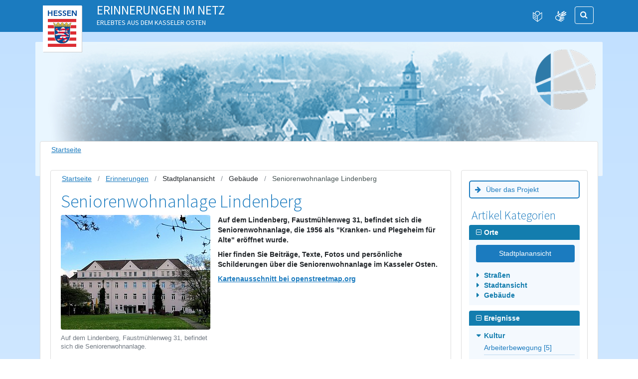

--- FILE ---
content_type: text/html; charset=utf-8
request_url: https://www.erinnerungen-im-netz.de/erinnerungen/erin-ort/seniorenwohnanlage-lindenberg/
body_size: 12534
content:
<!DOCTYPE html>
<html lang="de-DE">
<head>

<meta charset="utf-8">
<!-- 
	Developed by Ikanos GmbH. https://www.ikanos.de

	This website is powered by TYPO3 - inspiring people to share!
	TYPO3 is a free open source Content Management Framework initially created by Kasper Skaarhoj and licensed under GNU/GPL.
	TYPO3 is copyright 1998-2026 of Kasper Skaarhoj. Extensions are copyright of their respective owners.
	Information and contribution at https://typo3.org/
-->



<title>Erinnerungen im Netz: Seniorenwohnanlage Lindenberg</title>
<meta name="generator" content="TYPO3 CMS" />
<meta name="description" content="Kassel-Erinnerungen im Netz – Hier werden alle erschienen Artikel aufgelistet." />


<link rel="stylesheet" href="/typo3conf/ext/ikanos_memories/Resources/Public/Css/mapbox-gl.css?1762444108" media="all">
<link rel="stylesheet" href="/typo3conf/ext/ikanos_memories/Resources/Public/Css/ikanos-memories.css?1762444108" media="all">
<link rel="stylesheet" href="/typo3conf/ext/site_dbk/Resources/Public/Css/bootstrap.css?1762444108" media="all">
<link rel="stylesheet" href="/typo3conf/ext/site_dbk/Resources/Public/Css/main.css?1762444108" media="screen">
<link rel="stylesheet" href="/typo3conf/ext/site_dbk/Resources/Public/Css/layout/print.css?1762444108" media="print">
<link rel="stylesheet" href="/typo3conf/ext/site_dbk/Resources/Public/Css/font-awesome.min.css?1762444108" media="all">




<script src="/typo3conf/ext/site_dbk/Resources/Public/JavaScript/jquery-1.12.4.min.js?1762444108"></script>
<script src="/typo3conf/ext/site_dbk/Resources/Public/JavaScript/popper.min.js?1762444108"></script>
<script src="/typo3conf/ext/site_dbk/Resources/Public/JavaScript/bootstrap.min.js?1762444108"></script>
<script src="/typo3conf/ext/site_dbk/Resources/Public/JavaScript/jquery.main.js?1762444108"></script>
<script src="/typo3conf/ext/ikanos_memories/Resources/Public/JavaScript/mapbox-gl.min.js?1762444108"></script>
<script src="/typo3conf/ext/ikanos_memories/Resources/Public/JavaScript/ikanos-memories.min.js?1762444108"></script>



<meta name="viewport" content="width=device-width, initial-scale=1.0"><link rel="icon" href="/fileadmin/favicon-96x96.png" type="image/png">
<link rel="apple-touch-icon" sizes="180x180" href="/fileadmin/apple-touch-icon.png">
<link rel="icon" type="image/png" sizes="32x32" href="/fileadmin/favicon-32x32.png">
<link rel="icon" type="image/png" sizes="16x16" href="/fileadmin/favicon-16x16.png">
<link rel="manifest" href="/fileadmin/site.webmanifest">
<link rel="mask-icon" href="/fileadmin/safari-pinned-tab.svg" color="#5bbad5">
<link rel="shortcut icon" href="/fileadmin/favicon.ico">
<meta name="msapplication-TileColor" content="#da532c">
<meta name="msapplication-config" content="/fileadmin/browserconfig.xml">
<meta name="theme-color" content="#ffffff">  <script>
  (() => {
    window.addEventListener('DOMContentLoaded', () => {
      let reportBarrierLink = document.querySelector('#footer a[href^="https://barrieremelden.sozialnetz.ikanos.de/"]');

      if (reportBarrierLink) {
        let bodyData = document.getElementsByTagName('body')[0].dataset,
          disclaimerPath = bodyData.reportBarrierDisclaimer ?? 'barrierefreiheit',
          contactPath = bodyData.reportBarrierContact ?? 'kontakt';

        reportBarrierLink.href = reportBarrierLink.href.split('?')[0];
        reportBarrierLink.href += '?url=' + encodeURI(window.location.href);
        reportBarrierLink.href += '&disclaimer=' + encodeURI(window.location.origin + '/' + disclaimerPath);
        reportBarrierLink.href += '&contact=' + encodeURI(window.location.origin + '/' + contactPath);
      }
    });
  })();
  </script>

</head>
<body class="frontend preloader"  id="page_2015">






        <span class="loading-item" aria-hidden="true">
            <img src="/typo3conf/ext/site_dbk/Resources/Public/Images/logo.png" alt="">
        </span>
        <div id="wrapper" class="preloading-wrapper">
            <noscript>
                <div>Javascript must be enabled for the correct page display</div>
            </noscript>
            
		<div class="container quicklinks">
			<a class="accessibility" tabindex="1" href="#content">Zum Inhalt springen</a>
			<a class="accessibility" tabindex="1" href="#sidebar">Zur Navigation springen</a>
		</div>
	
            
            <header id="header" class="blue-bgcolor">
				
                <div class="container">
                    <nav class="navbar navbar-expand-lg navbar-light">
                        <div class="row">
                            <div class="col-lg-10 col-md-12">
								
                                    
                                        
    

            <div id="c20760" class="frame frame- frame-type-sitedbk_header frame-layout-0">
                
                
                    



                
                
                    



                
                

    
    

    
    
    <strong class="logo">
        
                <a href="https://www.hessen.de/" target="_blank" rel="noreferrer">
					<img src="/fileadmin/erinnerungen_im_netz/Bilder/logo.png" alt="Logo des Landes Hessen" title="Unterstützt durch das Land Hessen" class="">
				</a>
            
    </strong>
    
        <div class="topic">
            <a href="/">
                <span class="main-topic">Erinnerungen im Netz</span>
                
                    <span class="sub-topic">Erlebtes aus dem Kasseler Osten</span>
                
            </a>
        </div>
    

    

    
            
        




                
                    



                
                
                    



                
            </div>

        


                                    
                                
                            </div>
                            <div class="col-xs-12 col-lg-2 col-md-12">
                                <div class="header-btn-wrap clearfix open-close-search-form">

                                    <div class="controls-btn">
                                        <button class="navbar-toggler" type="button" data-toggle="collapse"
                                                data-target="#navbarSupportedContent" aria-controls="navbarSupportedContent"
                                                aria-label="Navigation">
                                            <span class="burger-menu"></span>
                                        </button>
                                        <button class="btn btn-secondary mobile-btn-search" type="button">
                                            <span aria-label="Suche öffnen" class="fa fa-search blue-color"></span>
                                        </button>
                                        






                                        
                                            <a class="btn accessibility-languages easy-speech" href="/leichte-sprache/inhalt/">
                                                <img src="/typo3conf/ext/site_dbk/Resources/Public/Images/easy-speech.svg" alt="Leichte Sprache" title="Leichte Sprache">
                                            </a>
                                        
                                        
                                            <a class="btn accessibility-languages sign-language" href="/gebaerdensprache/inhalt/">
                                                <img src="/typo3conf/ext/site_dbk/Resources/Public/Images/sign-language.svg" alt="Gebärdensprache" title="Gebärdensprache">
                                            </a>
                                        
                                    </div>
                                    <div class="search-slide float-right">
                                        <form method="get" class="search-form" name="form_kesearch_searchfield"
                                              action="/suchergebnis/">
                                            <input aria-label="Suchbegriff eingeben" type="text" id="ke_search_searchfield_sword" class="form-control"
                                                   name="tx_kesearch_pi1[sword]" placeholder="Suchen" title="Suche" />
                                            <span class="input-group-btn">
                                                    <button class="btn cast-btn btn-secondary" type="submit">
                                                        <span class="fa fa-search blue-color" aria-hidden="true"></span>
                                                        <span class="sr-only">Suche</span>
                                                    </button>
                                                </span>

                                        </form>
                                    </div>
                                </div>
                            </div>
                        </div>
                        <div class="collapse" id="navbarSupportedContent"></div>
                    </nav>
                    <div class="clear"></div>
                </div>
            </header>

            
        
    
    
        
            
        
    
    

    <section class="intro">
        <div class="container">
            <div class="row d-block">
                
                        <div class="image-block" style="background-image: url(&#039;/fileadmin/erinnerungen_im_netz/_Startseite_/erinnerungen_header_up.jpg&#039;);">
                            
                                
                                    
    

            <div id="c20761" class="frame frame- frame-type-sitedbk_intro frame-layout-0">
                
                
                    



                
                
                    



                
                

    
    

        

        
            <span class="label label-right ">
                
                        <a href="/" target="_self">
                            
    

    
    <img title="Erinnerungen im Netz - Projekt im Stadtteilzentrum Agathof in Kassel" alt="Logo von Erinnerungen im Netz" src="/fileadmin/erinnerungen_im_netz/Bilder/erin-logo_01.png" width="121" height="121" />



                        </a>
                    
            </span>
        
    



                
                    



                
                
                    



                
            </div>

        


                                
                            
                        </div>
                    
            </div>
        </div>
    </section>

    
            <main id="main" class="tpl-contentpage">
                <div class="main-holder">
                    
        <div class="container">
            <div class="row">
                <div class="col-lg-12 order-12">
                    <div id="content">
                        <div class="content-box">
                            
    <ol class="breadcrumb" itemscope itemtype="http://schema.org/BreadcrumbList"><li class="breadcrumb-item" itemprop="itemListElement" itemscope itemtype="http://schema.org/ListItem"><a href="/" target="_self" title="Startseite"><span itemprop="name">Startseite</span></a></li></ol><div class="clearfix"></div>

                            
    

            <div id="c15319" class="frame frame-default frame-type-sitedbk_twocolsidebar frame-layout-0">
                
                
                    



                
                
                    

    



                
                

    
    

	<div class="row">
		<div class="col-lg-9 order-1 order-lg-0">
			<div class="content-box">
				
    

            <div id="c15320" class="frame frame-default frame-type-list frame-layout-0">
                
                
                    



                
                
                    

    



                
                

    
        

<div class="tx-ikanos-memories">
	
    <ol class="breadcrumb clearfix mb-3" itemscope="" itemtype="http://schema.org/BreadcrumbList">
        <li class="breadcrumb-item" itemprop="itemListElement" itemscope="" itemtype="http://schema.org/ListItem">
            <a href="/" target="_self" title="Startseite"><span itemprop="name">Startseite</span></a>
        </li>
        <li class="breadcrumb-item" itemprop="itemListElement" itemscope="" itemtype="http://schema.org/ListItem">
             <a href="/erinnerungen/">Erinnerungen</a>
        </li>
        
            
                    
                        <li class="breadcrumb-item"
                                itemprop="itemListElement"
                                itemscope=""
                                itemtype="http://schema.org/ListItem">
                            <span itemprop="name">Stadtplanansicht</span>
                        </li>
                    
                    <li class="breadcrumb-item"
                            itemprop="itemListElement"
                            itemscope=""
                            itemtype="http://schema.org/ListItem">
                        <span itemprop="name">Gebäude</span>
                    </li>
                    <li class="breadcrumb-item active"
                            itemprop="itemListElement"
                            itemscope=""
                            itemtype="http://schema.org/ListItem">
                        <span itemprop="name">Seniorenwohnanlage Lindenberg</span>
                    </li>
                
        
    </ol>

    <div class="list">
        
                <div class="category clearfix">
                    
                            <h1>Seniorenwohnanlage Lindenberg</h1>
                            
                                
                                
                                    
                                
                                <figure class="float-lg-left teaser">
                                    <img src="/fileadmin/_processed_/e/2/csm_Seniorenwohnanlage_Lindenberg_2009_fa6a27cb02.jpeg" width="300" height="230" alt="Seniorenwohnanlage Lindenberg 2009" />
                                    <figcaption class="figure-caption">
                                        <p>Auf dem Lindenberg, Faustmühlenweg 31, befindet sich die Seniorenwohnanlage.
</p>
<p><br><em>Foto: @ Bernd Schaeffer 2009</em></p>
                                    </figcaption>
                                </figure>
                                <p>Auf dem Lindenberg, Faustmühlenweg 31, befindet sich die Seniorenwohnanlage, die 1956 als "Kranken- und Plegeheim für Alte" eröffnet wurde.</p>
<p>Hier finden Sie Beiträge, Texte, Fotos und persönliche Schilderungen über die Seniorenwohnanlage im Kasseler Osten.</p>
<p><a href="https://www.openstreetmap.org/way/282124017" target="_self"><i class="fa"></i>Kartenausschnitt bei openstreetmap.org</a></p>

                            
                        
                </div>
                
                    <div data-mapbox-access-token=""
                            data-mapbox-style="/typo3conf/ext/ikanos_memories/Resources/Public/MapStyles/default.min.json"
                            data-latitude="51.291463"
                            data-longitude="9.550282"
                            data-bounds-sw-longitude="9.449004"
                            data-bounds-sw-latitude="51.258425"
                            data-bounds-ne-longitude="9.610380"
                            data-bounds-ne-latitude="51.345940"
                            data-marker="1"
                            data-zoom="16"
                            id="map-container"></div>
                

                
                    
    <div class="article-type">
        <h2><i aria-hidden="true" class="fa fa-file-text-o"></i> Erzählungen [1]</h2>
        <ul>
            
                
                        <li class="clearfix mb-3">
                            
                                <a href="/erinnerungen/erin-artikel/chronik-der-seniorenwohnanlage-lindenberg/">
                                    <div class="image-border float-left mr-4">
                                        <img src="/fileadmin/_processed_/4/0/csm_SWA_Lindenberg_AK_1900_6e8523cff1.jpg" width="104" height="61" alt="AK Heilstaette Lindenberg, 1900" />
                                    </div>
                                </a>
                            
                            <h5>
                                <a href="/erinnerungen/erin-artikel/chronik-der-seniorenwohnanlage-lindenberg/">
                                    1956: Chronik der Seniorenwohnanlage Lindenberg
                                </a>
                            </h5>
                            <div>
                                <i aria-hidden="true" class="fa fa-sticky-note-o"></i>
                                <strong>Themen:</strong>
                                
                                    <a href="/erinnerungen/erin-ereignis/stadtteilkultur/"><strong>Stadtteilkultur</strong></a>,&nbsp;
                                
                                
                                    
                                            <a href="/erinnerungen/erin-subjekt/krankenhaeuser-altenpflegeheime/">
                                                <strong>Krankenhäuser / Altenpflegeheime</strong>
                                            </a>
                                        
                                
                            </div>
                            <div>
                                Vom: 16.12.2009
                            </div>
                        </li>
                    
            
        </ul>
        
    </div>

                

                

                
            
    </div>

</div>

    


                
                    



                
                
                    



                
            </div>

        


			</div>
		</div>
		<div class="col-lg-3 sidebar order-0 order-lg-1">
			<div class="content-box">
				
    

            <div id="c15722" class="frame frame-default frame-type-shortcut frame-layout-0">
                
                
                    



                
                
                

    
    

            <div id="c15664" class="frame frame-default frame-type-html frame-layout-0">
                
                
                    



                
                
                

    <a class="mobile-menu-toggler" href="#">Kategorien und Inhalte</a>


                
                    



                
                
                    



                
            </div>

        




                
                    



                
                
                    



                
            </div>

        



    

            <div id="c15723" class="frame frame-default frame-type-shortcut frame-layout-0">
                
                
                    



                
                
                

    
    

            <div id="c15665" class="frame frame-default frame-type-html frame-layout-0">
                
                
                    



                
                
                

    <a class="sidebar-button-link" href="/ueber-das-projekt/">Über das Projekt</a>


                
                    



                
                
                    



                
            </div>

        




                
                    



                
                
                    



                
            </div>

        



    

            <div id="c15491" class="frame frame-default frame-type-header frame-layout-0">
                
                
                    



                
                
                    

    
        <header>
            

    
            <h4 class="">
                Artikel Kategorien
            </h4>
        



            



            



        </header>
    



                
                
                
                    



                
                
                    



                
            </div>

        



    

            <div id="c15323" class="frame frame-default frame-type-list frame-layout-0">
                
                
                    



                
                
                    

    



                
                

    
        

<div class="tx-ikanos-memories">
	
    <div class="sidebar-list toggle places">
        <div class="header open" data-node="places">Orte</div>
        <ul class="places">
            <li>
                <a class="btn btn-primary btn-block" href="/erinnerungen/stadtplanansicht/">
                    Stadtplanansicht
                </a>
            </li>
            
                
                    <li class="parent" data-node="">
                        Straßen
                        <ul>
                            
                                <li>
                                    <a href="/erinnerungen/erin-ort/agathofstrasse/">
                                        Agathofstraße [10]
                                    </a>
                                </li>
                            
                                <li>
                                    <a href="/erinnerungen/erin-ort/am-foersterhof/">
                                        Am Försterhof [2]
                                    </a>
                                </li>
                            
                                <li>
                                    <a href="/erinnerungen/erin-ort/am-holzmarkt/">
                                        Am Holzmarkt [4]
                                    </a>
                                </li>
                            
                                <li>
                                    <a href="/erinnerungen/erin-ort/am-messinghof/">
                                        Am Messinghof [1]
                                    </a>
                                </li>
                            
                                <li>
                                    <a href="/erinnerungen/erin-ort/am-saelzerhof/">
                                        Am Sälzerhof [2]
                                    </a>
                                </li>
                            
                                <li>
                                    <a href="/erinnerungen/erin-ort/autobahnauffahrt-kassel-nord/">
                                        Autobahnauffahrt Kassel-Nord [1]
                                    </a>
                                </li>
                            
                                <li>
                                    <a href="/erinnerungen/erin-ort/bergshaeuser-strasse/">
                                        Bergshäuser Straße [4]
                                    </a>
                                </li>
                            
                                <li>
                                    <a href="/erinnerungen/erin-ort/bettenhaeuser-strasse/">
                                        Bettenhäuser Straße [3]
                                    </a>
                                </li>
                            
                                <li>
                                    <a href="/erinnerungen/erin-ort/bunte-berna/">
                                        Bunte Berna [4]
                                    </a>
                                </li>
                            
                                <li>
                                    <a href="/erinnerungen/erin-ort/buttlarstrasse/">
                                        Buttlarstraße [5]
                                    </a>
                                </li>
                            
                                <li>
                                    <a href="/erinnerungen/erin-ort/christophstrasse/">
                                        Christophstraße [1]
                                    </a>
                                </li>
                            
                                <li>
                                    <a href="/erinnerungen/erin-ort/dormannweg/">
                                        Dormannweg [9]
                                    </a>
                                </li>
                            
                                <li>
                                    <a href="/erinnerungen/erin-ort/eichwaldstrasse/">
                                        Eichwaldstraße [14]
                                    </a>
                                </li>
                            
                                <li>
                                    <a href="/erinnerungen/erin-ort/eschenweg/">
                                        Eschenweg [2]
                                    </a>
                                </li>
                            
                                <li>
                                    <a href="/erinnerungen/erin-ort/faustmuehlenweg/">
                                        Faustmühlenweg [4]
                                    </a>
                                </li>
                            
                                <li>
                                    <a href="/erinnerungen/erin-ort/forstfeldstrasse/">
                                        Forstfeldstraße [2]
                                    </a>
                                </li>
                            
                                <li>
                                    <a href="/erinnerungen/erin-ort/gecksbergstrasse/">
                                        Gecksbergstrasse [1]
                                    </a>
                                </li>
                            
                                <li>
                                    <a href="/erinnerungen/erin-ort/hafenstrasse/">
                                        Hafenstraße [4]
                                    </a>
                                </li>
                            
                                <li>
                                    <a href="/erinnerungen/erin-ort/heiligenroeder-strasse/">
                                        Heiligenröder Straße [3]
                                    </a>
                                </li>
                            
                                <li>
                                    <a href="/erinnerungen/erin-ort/heinrich-steul-strasse/">
                                        Heinrich-Steul-Straße [5]
                                    </a>
                                </li>
                            
                                <li>
                                    <a href="/erinnerungen/erin-ort/huthstrasse/">
                                        Huthstraße [4]
                                    </a>
                                </li>
                            
                                <li>
                                    <a href="/erinnerungen/erin-ort/inselweg/">
                                        Inselweg [2]
                                    </a>
                                </li>
                            
                                <li>
                                    <a href="/erinnerungen/erin-ort/jakobsgasse/">
                                        Jakobsgasse [1]
                                    </a>
                                </li>
                            
                                <li>
                                    <a href="/erinnerungen/erin-ort/kalkbergweg/">
                                        Kalkbergweg [1]
                                    </a>
                                </li>
                            
                                <li>
                                    <a href="/erinnerungen/erin-ort/koeniginhofstrasse/">
                                        Königinhofstraße [2]
                                    </a>
                                </li>
                            
                                <li>
                                    <a href="/erinnerungen/erin-ort/leipziger-strasse-leipziger-platz-1/">
                                        Leipziger Straße &lt; Leipziger Platz [39]
                                    </a>
                                </li>
                            
                                <li>
                                    <a href="/erinnerungen/erin-ort/leipziger-strasse-leipziger-platz/">
                                        Leipziger Straße &gt; Leipziger Platz [9]
                                    </a>
                                </li>
                            
                                <li>
                                    <a href="/erinnerungen/erin-ort/miramstrasse/">
                                        Miramstraße [4]
                                    </a>
                                </li>
                            
                                <li>
                                    <a href="/erinnerungen/erin-ort/ochshaeuser-strasse/">
                                        Ochshäuser Straße [5]
                                    </a>
                                </li>
                            
                                <li>
                                    <a href="/erinnerungen/erin-ort/olebachweg/">
                                        Olebachweg [1]
                                    </a>
                                </li>
                            
                                <li>
                                    <a href="/erinnerungen/erin-ort/oelmuehlenweg/">
                                        Ölmühlenweg [4]
                                    </a>
                                </li>
                            
                                <li>
                                    <a href="/erinnerungen/erin-ort/osterholzstrasse/">
                                        Osterholzstraße [8]
                                    </a>
                                </li>
                            
                                <li>
                                    <a href="/erinnerungen/erin-ort/pfaffenstieg/">
                                        Pfaffenstieg [1]
                                    </a>
                                </li>
                            
                                <li>
                                    <a href="/erinnerungen/erin-ort/pfarrstrasse/">
                                        Pfarrstraße [8]
                                    </a>
                                </li>
                            
                                <li>
                                    <a href="/erinnerungen/erin-ort/radestrasse/">
                                        Radestrasse [4]
                                    </a>
                                </li>
                            
                                <li>
                                    <a href="/erinnerungen/erin-ort/salztorstrasse/">
                                        Salztorstraße [2]
                                    </a>
                                </li>
                            
                                <li>
                                    <a href="/erinnerungen/erin-ort/sandershaeuser-strasse/">
                                        Sandershäuser Straße [9]
                                    </a>
                                </li>
                            
                                <li>
                                    <a href="/erinnerungen/erin-ort/soehrestrasse/">
                                        Söhrestraße [2]
                                    </a>
                                </li>
                            
                                <li>
                                    <a href="/erinnerungen/erin-ort/steinigkstrasse/">
                                        Steinigkstraße [7]
                                    </a>
                                </li>
                            
                                <li>
                                    <a href="/erinnerungen/erin-ort/unterer-kaeseweg/">
                                        Unterer Käseweg [2]
                                    </a>
                                </li>
                            
                                <li>
                                    <a href="/erinnerungen/erin-ort/waisenhausstrasse/">
                                        Waisenhausstraße [2]
                                    </a>
                                </li>
                            
                                <li>
                                    <a href="/erinnerungen/erin-ort/waitzstrasse/">
                                        Waitzstraße [2]
                                    </a>
                                </li>
                            
                                <li>
                                    <a href="/erinnerungen/erin-ort/wallstrasse/">
                                        Wallstraße [1]
                                    </a>
                                </li>
                            
                                <li>
                                    <a href="/erinnerungen/erin-ort/windhukstrasse/">
                                        Windhukstraße [2]
                                    </a>
                                </li>
                            
                                <li>
                                    <a href="/erinnerungen/erin-ort/wohnstrasse/">
                                        Wohnstraße [2]
                                    </a>
                                </li>
                            
                                <li>
                                    <a href="/erinnerungen/erin-ort/yorkstrasse/">
                                        Yorkstraße [1]
                                    </a>
                                </li>
                            
                        </ul>
                    </li>
                
            
                
                    <li class="parent" data-node="">
                        Stadtansicht
                        <ul>
                            
                                <li>
                                    <a href="/erinnerungen/erin-ort/alt-waldau/">
                                        Alt Waldau [6]
                                    </a>
                                </li>
                            
                                <li>
                                    <a href="/erinnerungen/erin-ort/alter-juedischer-friedhof-in-bettenhausen/">
                                        Alter jüdischer Friedhof in Bettenhausen [1]
                                    </a>
                                </li>
                            
                                <li>
                                    <a href="/erinnerungen/erin-ort/bluecherviertel/">
                                        Blücherviertel [6]
                                    </a>
                                </li>
                            
                                <li>
                                    <a href="/erinnerungen/erin-ort/dorfplatz-an-der-losse/">
                                        Dorfplatz an der Losse [39]
                                    </a>
                                </li>
                            
                                <li>
                                    <a href="/erinnerungen/erin-ort/drahtbruecke-kassel/">
                                        Drahtbrücke Kassel [1]
                                    </a>
                                </li>
                            
                                <li>
                                    <a href="/erinnerungen/erin-ort/eichwald/">
                                        Eichwald [14]
                                    </a>
                                </li>
                            
                                <li>
                                    <a href="/erinnerungen/erin-ort/erlenfeld/">
                                        Erlenfeld [9]
                                    </a>
                                </li>
                            
                                <li>
                                    <a href="/erinnerungen/erin-ort/fieselersiedlung-im-stadtteil-forstfeld/">
                                        Fieselersiedlung im Stadtteil Forstfeld [2]
                                    </a>
                                </li>
                            
                                <li>
                                    <a href="/erinnerungen/erin-ort/flugplatz-kassel-waldau/">
                                        Flugplatz Kassel-Waldau / Industriegebiet Waldau [6]
                                    </a>
                                </li>
                            
                                <li>
                                    <a href="/erinnerungen/erin-ort/forstfeld/">
                                        Forstfeld [25]
                                    </a>
                                </li>
                            
                                <li>
                                    <a href="/erinnerungen/erin-ort/forstfelder-mitte/">
                                        Forstfelder Mitte [1]
                                    </a>
                                </li>
                            
                                <li>
                                    <a href="/erinnerungen/erin-ort/friedhof-bettenhausen/">
                                        Friedhof Bettenhausen [3]
                                    </a>
                                </li>
                            
                                <li>
                                    <a href="/erinnerungen/erin-ort/fulda-schifffahrt/">
                                        Fulda-Schifffahrt [7]
                                    </a>
                                </li>
                            
                                <li>
                                    <a href="/erinnerungen/erin-ort/fuldabruecke-kassel/">
                                        Fuldabrücke Kassel [4]
                                    </a>
                                </li>
                            
                                <li>
                                    <a href="/erinnerungen/erin-ort/gerhard-fieseler-flugzeugwerke/">
                                        Gerhard-Fieseler-Flugzeugwerke [8]
                                    </a>
                                </li>
                            
                                <li>
                                    <a href="/erinnerungen/erin-ort/hafen-kassel/">
                                        Hafen Kassel [3]
                                    </a>
                                </li>
                            
                                <li>
                                    <a href="/erinnerungen/erin-ort/hafenbruecke/">
                                        Hafenbrücke [2]
                                    </a>
                                </li>
                            
                                <li>
                                    <a href="/erinnerungen/erin-ort/haeschenplatz-ochshaeuser-str-forstbachweg/">
                                        Häschenplatz, Ochshäuser Str / Forstbachweg [4]
                                    </a>
                                </li>
                            
                                <li>
                                    <a href="/erinnerungen/erin-ort/hessendenkmal-am-waldauer-fussweg/">
                                        Hessendenkmal am Waldauer Fußweg [1]
                                    </a>
                                </li>
                            
                                <li>
                                    <a href="/erinnerungen/erin-ort/industriegebiet-lilienthalstrasse-150/">
                                        Industriegebiet Lilienthalstrasse 150 [4]
                                    </a>
                                </li>
                            
                                <li>
                                    <a href="/erinnerungen/erin-ort/industriegebiet-lilienthalstrassewohnstrasse/">
                                        Industriegebiet Lilienthalstrasse/Wohnstrasse [12]
                                    </a>
                                </li>
                            
                                <li>
                                    <a href="/erinnerungen/erin-ort/junkerscamp-lettenlager/">
                                        Junkerscamp &quot;Lettenlager&quot; [8]
                                    </a>
                                </li>
                            
                                <li>
                                    <a href="/erinnerungen/erin-ort/kasseler-forst/">
                                        Kasseler Forst [14]
                                    </a>
                                </li>
                            
                                <li>
                                    <a href="/erinnerungen/erin-ort/kasseler-osten/">
                                        Kasseler Osten [22]
                                    </a>
                                </li>
                            
                                <li>
                                    <a href="/erinnerungen/erin-ort/kunigundishof/">
                                        Kunigundishof [2]
                                    </a>
                                </li>
                            
                                <li>
                                    <a href="/erinnerungen/erin-ort/leipziger-platz/">
                                        Leipziger Platz [6]
                                    </a>
                                </li>
                            
                                <li>
                                    <a href="/erinnerungen/erin-ort/munitionsfabrik-1916/">
                                        Munitionsfabrik 1916 [3]
                                    </a>
                                </li>
                            
                                <li>
                                    <a href="/erinnerungen/erin-ort/quellgebiet-der-eichwasserleitung/">
                                        Quellgebiet der Eichwasserleitung [2]
                                    </a>
                                </li>
                            
                                <li>
                                    <a href="/erinnerungen/erin-ort/salzmannshausen/">
                                        Salzmannshausen [14]
                                    </a>
                                </li>
                            
                                <li>
                                    <a href="/erinnerungen/erin-ort/schroederplatz-forstfeld/">
                                        Schröderplatz Forstfeld [5]
                                    </a>
                                </li>
                            
                                <li>
                                    <a href="/erinnerungen/erin-ort/siedlergemeinschaft-lindenberg-1/">
                                        Siedlergemeinschaft Lindenberg 1 [2]
                                    </a>
                                </li>
                            
                                <li>
                                    <a href="/erinnerungen/erin-ort/spielplatz-osterholzstrasse/">
                                        Spielplatz Osterholzstraße [1]
                                    </a>
                                </li>
                            
                                <li>
                                    <a href="/erinnerungen/erin-ort/stadtschleuse-und-walzenwehr/">
                                        Stadtschleuse und Walzenwehr [3]
                                    </a>
                                </li>
                            
                                <li>
                                    <a href="/erinnerungen/erin-ort/unterneustadt/">
                                        Unterneustadt [23]
                                    </a>
                                </li>
                            
                                <li>
                                    <a href="/erinnerungen/erin-ort/wahlebach/">
                                        Wahlebach [4]
                                    </a>
                                </li>
                            
                        </ul>
                    </li>
                
            
                
                    <li class="parent" data-node="">
                        Gebäude
                        <ul>
                            
                                <li>
                                    <a href="/erinnerungen/erin-ort/altes-buergermeisteramt/">
                                        Altes Bürgermeisteramt [2]
                                    </a>
                                </li>
                            
                                <li>
                                    <a href="/erinnerungen/erin-ort/altes-tor-der-neustadt/">
                                        Altes Tor der Neustadt [1]
                                    </a>
                                </li>
                            
                                <li>
                                    <a href="/erinnerungen/erin-ort/bahnhof-bettenhausen/">
                                        Bahnhof Bettenhausen [4]
                                    </a>
                                </li>
                            
                                <li>
                                    <a href="/erinnerungen/erin-ort/bahnhof-bettenhausen-der-soehrebahn/">
                                        Bahnhof Bettenhausen der Söhrebahn [3]
                                    </a>
                                </li>
                            
                                <li>
                                    <a href="/erinnerungen/erin-ort/betriebshof-sandershaeuser-strasse/">
                                        Betriebshof Sandershäuser Straße [2]
                                    </a>
                                </li>
                            
                                <li>
                                    <a href="/erinnerungen/erin-ort/buergerhaus-waldau/">
                                        Bürgerhaus Waldau [2]
                                    </a>
                                </li>
                            
                                <li>
                                    <a href="/erinnerungen/erin-ort/buergerschulen-25-und-26/">
                                        Bürgerschulen 25 und 26 [7]
                                    </a>
                                </li>
                            
                                <li>
                                    <a href="/erinnerungen/erin-ort/charite-salzmanns-hof/">
                                        Charité / Salzmanns Hof [4]
                                    </a>
                                </li>
                            
                                <li>
                                    <a href="/erinnerungen/erin-ort/das-grosse-maul/">
                                        Das &quot;Große Maul&quot; [1]
                                    </a>
                                </li>
                            
                                <li>
                                    <a href="/erinnerungen/erin-ort/diana-werke/">
                                        Diana Werke [1]
                                    </a>
                                </li>
                            
                                <li>
                                    <a href="/erinnerungen/erin-ort/ehemaliges-forstgut-in-der-ochshaeuser-strasse/">
                                        Ehemaliges Forstgut in der Ochshäuser Straße [2]
                                    </a>
                                </li>
                            
                                <li>
                                    <a href="/erinnerungen/erin-ort/eisenhammer/">
                                        Eisenhammer [4]
                                    </a>
                                </li>
                            
                                <li>
                                    <a href="/erinnerungen/erin-ort/ev-immanuelkirche-forstfeld/">
                                        Ev. Immanuelkirche Forstfeld [4]
                                    </a>
                                </li>
                            
                                <li>
                                    <a href="/erinnerungen/erin-ort/ev-jakobuskirche-eichwald/">
                                        Ev. Jakobuskirche Eichwald [1]
                                    </a>
                                </li>
                            
                                <li>
                                    <a href="/erinnerungen/erin-ort/ev-marienkirche-bettenhausen/">
                                        Ev. Marienkirche Bettenhausen [8]
                                    </a>
                                </li>
                            
                                <li>
                                    <a href="/erinnerungen/erin-ort/fachwerkhaus-leipziger-strasse-321/">
                                        Fachwerkhaus Leipziger Straße 321 [1]
                                    </a>
                                </li>
                            
                                <li>
                                    <a href="/erinnerungen/erin-ort/firma-pilzegrimm/">
                                        Firma Pilzegrimm [2]
                                    </a>
                                </li>
                            
                                <li>
                                    <a href="/erinnerungen/erin-ort/forstlehranstalt-waldau/">
                                        Forstlehranstalt Waldau [4]
                                    </a>
                                </li>
                            
                                <li>
                                    <a href="/erinnerungen/erin-ort/frw-feuerwehr-bettenhausenforstfeld-drk-bettenhausenwaldau/">
                                        Frw. Feuerwehr Bettenhausen/Forstfeld, DRK Bettenhausen/Waldau [3]
                                    </a>
                                </li>
                            
                                <li>
                                    <a href="/erinnerungen/erin-ort/gasthaus-zur-roemerhalle/">
                                        Gasthaus &quot;Zur Römerhalle&quot; [2]
                                    </a>
                                </li>
                            
                                <li>
                                    <a href="/erinnerungen/erin-ort/gaststaette-insel-helgoland/">
                                        Gaststätte Insel Helgoland [3]
                                    </a>
                                </li>
                            
                                <li>
                                    <a href="/erinnerungen/erin-ort/gaststaette-nadler-thalia/">
                                        Gaststätte Nadler-Thalia [3]
                                    </a>
                                </li>
                            
                                <li>
                                    <a href="/erinnerungen/erin-ort/gaststaette-zum-osterholz/">
                                        Gaststätte Zum Osterholz [3]
                                    </a>
                                </li>
                            
                                <li>
                                    <a href="/erinnerungen/erin-ort/gaswerk-nuernberger-strasse/">
                                        Gaswerk Nürnberger Straße [1]
                                    </a>
                                </li>
                            
                                <li>
                                    <a href="/erinnerungen/erin-ort/haferkakaofabrikschuele-hohenlohe/">
                                        Haferkakaofabrik/Schüle-Hohenlohe [3]
                                    </a>
                                </li>
                            
                                <li>
                                    <a href="/erinnerungen/erin-ort/hallenbad-ost/">
                                        Hallenbad-Ost [3]
                                    </a>
                                </li>
                            
                                <li>
                                    <a href="/erinnerungen/erin-ort/hassia-drogerie/">
                                        Hassia Drogerie [1]
                                    </a>
                                </li>
                            
                                <li>
                                    <a href="/erinnerungen/erin-ort/haus-forstbachweg/">
                                        Haus Forstbachweg [4]
                                    </a>
                                </li>
                            
                                <li>
                                    <a href="/erinnerungen/erin-ort/heilsarmee-sozial-center-kassel/">
                                        Heilsarmee Sozial-Center-Kassel [1]
                                    </a>
                                </li>
                            
                                <li>
                                    <a href="/erinnerungen/erin-ort/jaegerhaus-kastell/">
                                        Jägerhaus / Kastell [2]
                                    </a>
                                </li>
                            
                                <li>
                                    <a href="/erinnerungen/erin-ort/kadruf/">
                                        Kadruf [2]
                                    </a>
                                </li>
                            
                                <li>
                                    <a href="/erinnerungen/erin-ort/kindertagesstaette-forstbachweg/">
                                        Kindertagesstätte Forstbachweg [1]
                                    </a>
                                </li>
                            
                                <li>
                                    <a href="/erinnerungen/erin-ort/kindertagesstaette-lindenberg/">
                                        Kindertagesstätte Lindenberg [1]
                                    </a>
                                </li>
                            
                                <li>
                                    <a href="/erinnerungen/erin-ort/kupferhammer/">
                                        Kupferhammer [1]
                                    </a>
                                </li>
                            
                                <li>
                                    <a href="/erinnerungen/erin-ort/lilienthalstrasse-1/">
                                        Lilienthalstraße 1 [1]
                                    </a>
                                </li>
                            
                                <li>
                                    <a href="/erinnerungen/erin-ort/lossekraftwerk/">
                                        Lossekraftwerk [1]
                                    </a>
                                </li>
                            
                                <li>
                                    <a href="/erinnerungen/erin-ort/lossemuehle-agathof/">
                                        Lossemühle Agathof [3]
                                    </a>
                                </li>
                            
                                <li>
                                    <a href="/erinnerungen/erin-ort/messinghof/">
                                        Messinghof [3]
                                    </a>
                                </li>
                            
                                <li>
                                    <a href="/erinnerungen/erin-ort/molkerei-krell/">
                                        Molkerei Krell [2]
                                    </a>
                                </li>
                            
                                <li>
                                    <a href="/erinnerungen/erin-ort/postamt-bettenhausen/">
                                        Postamt Bettenhausen [1]
                                    </a>
                                </li>
                            
                                <li>
                                    <a href="/erinnerungen/erin-ort/pulvermuehle-herkulesbrauerei/">
                                        Pulvermühle / Herkulesbrauerei [2]
                                    </a>
                                </li>
                            
                                <li>
                                    <a href="/erinnerungen/erin-ort/salzmann-comp/">
                                        Salzmann &amp; Comp. [11]
                                    </a>
                                </li>
                            
                                <li>
                                    <a href="/erinnerungen/erin-ort/schmiede-waldau/">
                                        Schmiede Waldau [1]
                                    </a>
                                </li>
                            
                                <li>
                                    <a href="/erinnerungen/erin-ort/schule-am-lindenberg/">
                                        Schule Am Lindenberg [5]
                                    </a>
                                </li>
                            
                                <li>
                                    <a href="/erinnerungen/erin-ort/schuetzenhaus/">
                                        Schützenhaus [1]
                                    </a>
                                </li>
                            
                                <li>
                                    <a href="/erinnerungen/erin-ort/seniorenwohnanlage-lindenberg/">
                                        Seniorenwohnanlage Lindenberg [1]
                                    </a>
                                </li>
                            
                                <li>
                                    <a href="/erinnerungen/erin-ort/siechenhof/">
                                        Siechenhof [2]
                                    </a>
                                </li>
                            
                                <li>
                                    <a href="/erinnerungen/erin-ort/st-kunigundis-kirche/">
                                        St. Kunigundis - Kirche [5]
                                    </a>
                                </li>
                            
                                <li>
                                    <a href="/erinnerungen/erin-ort/st-andreas-kirche-forstfeld/">
                                        St.-Andreas-Kirche Forstfeld [1]
                                    </a>
                                </li>
                            
                                <li>
                                    <a href="/erinnerungen/erin-ort/stadteilzentrum-agathof/">
                                        Stadtteilzentrum Agathof [16]
                                    </a>
                                </li>
                            
                                <li>
                                    <a href="/erinnerungen/erin-ort/theater-des-osten-restaurant-belz/">
                                        Theater des Osten / Restaurant Belz [4]
                                    </a>
                                </li>
                            
                                <li>
                                    <a href="/erinnerungen/erin-ort/treffpunkt-samowar/">
                                        Treffpunkt Samowar [1]
                                    </a>
                                </li>
                            
                                <li>
                                    <a href="/erinnerungen/erin-ort/unterneustaedter-muehle/">
                                        Unterneustädter Mühle [2]
                                    </a>
                                </li>
                            
                                <li>
                                    <a href="/erinnerungen/erin-ort/wartburghuette-niestetal/">
                                        Wartburghütte Niestetal [3]
                                    </a>
                                </li>
                            
                                <li>
                                    <a href="/erinnerungen/erin-ort/wollwaescherei-mosbacher/">
                                        Wollwäscherei Mosbacher [1]
                                    </a>
                                </li>
                            
                                <li>
                                    <a href="/erinnerungen/erin-ort/zehntscheune-waldau/">
                                        Zehntscheune Waldau [2]
                                    </a>
                                </li>
                            
                        </ul>
                    </li>
                
            
        </ul>
    </div>

</div>

    


                
                    



                
                
                    



                
            </div>

        



    

            <div id="c15321" class="frame frame-default frame-type-list frame-layout-0">
                
                
                    



                
                
                    

    



                
                

    
        

<div class="tx-ikanos-memories">
	
    <div class="sidebar-list toggle events">
        <div class="header open" data-node="events">Ereignisse</div>
        <ul>
            
                
                    <li class="parent open" data-node="n4">
                        Kultur
                        <ul style="display:block">
                            
                                <li>
                                    <a href="/erinnerungen/erin-ereignis/arbeiterbewegung/">
                                        Arbeiterbewegung [5]
                                    </a>
                                </li>
                            
                                <li>
                                    <a href="/erinnerungen/erin-ereignis/sport/">
                                        Sport [8]
                                    </a>
                                </li>
                            
                                <li>
                                    <a href="/erinnerungen/erin-ereignis/stadtentwicklung/">
                                        Stadtentwicklung [128]
                                    </a>
                                </li>
                            
                                <li>
                                    <a href="/erinnerungen/erin-ereignis/anekdoten/">
                                        Anekdoten [20]
                                    </a>
                                </li>
                            
                                <li>
                                    <a href="/erinnerungen/erin-ereignis/jugend-und-kindheitserinnerungen/">
                                        Jugend- und Kindheitserinnerungen [67]
                                    </a>
                                </li>
                            
                                <li>
                                    <a href="/erinnerungen/erin-ereignis/firmen-und-industriegeschichte/">
                                        Firmen- und Industriegeschichte [101]
                                    </a>
                                </li>
                            
                                <li>
                                    <a href="/erinnerungen/erin-ereignis/fotos-tonaufnahmen-und-videos/">
                                        Fotos, Tonaufnahmen und Videos [28]
                                    </a>
                                </li>
                            
                                <li>
                                    <a href="/erinnerungen/erin-ereignis/literatur/">
                                        Literatur [36]
                                    </a>
                                </li>
                            
                                <li>
                                    <a href="/erinnerungen/erin-ereignis/stadtteilkultur/">
                                        Stadtteilkultur [88]
                                    </a>
                                </li>
                            
                                <li>
                                    <a href="/erinnerungen/erin-ereignis/theaterdarstellende-kunst/">
                                        Theater/Darstellende Kunst [4]
                                    </a>
                                </li>
                            
                                <li>
                                    <a href="/erinnerungen/erin-ereignis/bildende-kunstausstellungen/">
                                        Bildende Kunst/Ausstellungen [12]
                                    </a>
                                </li>
                            
                                <li>
                                    <a href="/erinnerungen/erin-ereignis/musik/">
                                        Musik [8]
                                    </a>
                                </li>
                            
                        </ul>
                    </li>
                
            
                
                    <li class="parent open" data-node="n3">
                        Erlebte Geschichte
                        <ul style="display:block">
                            
                                <li>
                                    <a href="/erinnerungen/erin-ereignis/amerikanischer-unabhaengigkeitskrieg-1775-1783/">
                                        Amerikanischer Unabhängigkeitskrieg, 1775 - 1783 [3]
                                    </a>
                                </li>
                            
                                <li>
                                    <a href="/erinnerungen/erin-ereignis/dreissigjaehriger-krieg-1618-1648/">
                                        Dreißigjähriger Krieg 1618-1648 [2]
                                    </a>
                                </li>
                            
                                <li>
                                    <a href="/erinnerungen/erin-ereignis/wiedervereinigung/">
                                        Wiedervereinigung [3]
                                    </a>
                                </li>
                            
                                <li>
                                    <a href="/erinnerungen/erin-ereignis/befreiungskriege-1813-1815/">
                                        Befreiungskriege 1813-1815 [5]
                                    </a>
                                </li>
                            
                                <li>
                                    <a href="/erinnerungen/erin-ereignis/zweiter-weltkrieg/">
                                        Zweiter Weltkrieg [38]
                                    </a>
                                </li>
                            
                                <li>
                                    <a href="/erinnerungen/erin-ereignis/erster-weltkrieg/">
                                        Erster Weltkrieg [5]
                                    </a>
                                </li>
                            
                                <li>
                                    <a href="/erinnerungen/erin-ereignis/katastrophen/">
                                        Katastrophen [20]
                                    </a>
                                </li>
                            
                        </ul>
                    </li>
                
            
                
            
                
                    <li class="parent open" data-node="n7">
                        Familienfest
                        <ul style="display:block">
                            
                                <li>
                                    <a href="/erinnerungen/erin-ereignis/weihnachten/">
                                        Weihnachten [8]
                                    </a>
                                </li>
                            
                                <li>
                                    <a href="/erinnerungen/erin-ereignis/geburtstage/">
                                        Geburtstage [1]
                                    </a>
                                </li>
                            
                                <li>
                                    <a href="/erinnerungen/erin-ereignis/konfirmationkommunion/">
                                        Konfirmation/Kommunion [3]
                                    </a>
                                </li>
                            
                                <li>
                                    <a href="/erinnerungen/erin-ereignis/hochzeiten/">
                                        Hochzeiten [3]
                                    </a>
                                </li>
                            
                        </ul>
                    </li>
                
            
                
                    <li class="parent open" data-node="n1">
                        Feier
                        <ul style="display:block">
                            
                                <li>
                                    <a href="/erinnerungen/erin-ereignis/feste/">
                                        Feste [8]
                                    </a>
                                </li>
                            
                                <li>
                                    <a href="/erinnerungen/erin-ereignis/jubilaeen/">
                                        Jubiläen [22]
                                    </a>
                                </li>
                            
                        </ul>
                    </li>
                
            
                
            
                
            
        </ul>
    </div>

</div>

    


                
                    



                
                
                    



                
            </div>

        



    

            <div id="c15322" class="frame frame-default frame-type-list frame-layout-0">
                
                
                    



                
                
                    

    



                
                

    
        

<div class="tx-ikanos-memories">
	
    <div class="sidebar-list toggle subjects">
        <div class="header open" data-node="subjects">Menschen, Unternehmen, Organisationen</div>
        <ul>
            
                
                    <li class="parent open" data-node="n2">
                        Unternehmen
                        <ul style="display:block">
                            
                                <li>
                                    <a href="/erinnerungen/erin-subjekt/handel-und-dienstleistungen/">
                                        Handel und Dienstleistungen [47]
                                    </a>
                                </li>
                            
                                <li>
                                    <a href="/erinnerungen/erin-subjekt/industrie-und-gewerbe/">
                                        Industrie und Gewerbe [85]
                                    </a>
                                </li>
                            
                                <li>
                                    <a href="/erinnerungen/erin-subjekt/muehlenbetriebe/">
                                        Mühlenbetriebe [10]
                                    </a>
                                </li>
                            
                                <li>
                                    <a href="/erinnerungen/erin-subjekt/gaststaetten/">
                                        Gaststätten [29]
                                    </a>
                                </li>
                            
                        </ul>
                    </li>
                
            
                
                    <li class="parent open" data-node="n3">
                        Organisationen
                        <ul style="display:block">
                            
                                <li>
                                    <a href="/erinnerungen/erin-subjekt/kirchliche-einrichtungen/">
                                        Kirchliche Einrichtungen [27]
                                    </a>
                                </li>
                            
                                <li>
                                    <a href="/erinnerungen/erin-subjekt/krankenhaeuser-altenpflegeheime/">
                                        Krankenhäuser / Altenpflegeheime [6]
                                    </a>
                                </li>
                            
                                <li>
                                    <a href="/erinnerungen/erin-subjekt/parteien-vereine-und-verbaende/">
                                        Parteien, Vereine und Verbände [32]
                                    </a>
                                </li>
                            
                                <li>
                                    <a href="/erinnerungen/erin-subjekt/schulen-und-kindergaerten/">
                                        Schulen und Kindergärten [17]
                                    </a>
                                </li>
                            
                                <li>
                                    <a href="/erinnerungen/erin-subjekt/siedlungsgesellschaften-genossenschaften/">
                                        Siedlungsgesellschaften / Genossenschaften [15]
                                    </a>
                                </li>
                            
                                <li>
                                    <a href="/erinnerungen/erin-subjekt/kommunale-und-staatliche-einrichtungen/">
                                        Kommunale und staatliche Einrichtungen [48]
                                    </a>
                                </li>
                            
                        </ul>
                    </li>
                
            
                
                    <li class="parent open" data-node="n1">
                        Menschen
                        <ul style="display:block">
                            
                                <li>
                                    <a href="/erinnerungen/erin-subjekt/kuenstler-chronisten-und-biografen/">
                                        Künstler, Chronisten und Biografen [118]
                                    </a>
                                </li>
                            
                                <li>
                                    <a href="/erinnerungen/erin-subjekt/menschen-erzaehlen/">
                                        Menschen erzählen [155]
                                    </a>
                                </li>
                            
                                <li>
                                    <a href="/erinnerungen/erin-subjekt/bedeutende-persoenlichkeiten/">
                                        Bedeutende Persönlichkeiten [42]
                                    </a>
                                </li>
                            
                        </ul>
                    </li>
                
            
        </ul>
    </div>

</div>

    


                
                    



                
                
                    



                
            </div>

        



    

            <div id="c15324" class="frame frame-default frame-type-list frame-layout-0">
                
                
                    



                
                
                    

    



                
                

    
        

<div class="tx-ikanos-memories">
	
    <div class="sidebar-list toggle accordion times">
        <div class="header open" data-node="times">Zeitleiste</div>
        <ul>
            
                
            
                
                    <li class="parent" data-node="n1">
                        Frühgeschichte
                        <ul>
                            
                                <li>
                                    <a href="/erinnerungen/erin-zeit/bronzezeit/">
                                        Bronzezeit [1]
                                    </a>
                                </li>
                            
                        </ul>
                    </li>
                
            
                
                    <li class="parent" data-node="n166">
                        Mittelalter
                        <ul>
                            
                                <li>
                                    <a href="/erinnerungen/erin-zeit/12-jahrhundert/">
                                        12. Jahrhundert [3]
                                    </a>
                                </li>
                            
                        </ul>
                    </li>
                
            
                
                    <li class="parent" data-node="n3">
                        13. Jahrhundert
                        <ul>
                            
                                <li>
                                    <a href="/erinnerungen/erin-zeit/1250-1299/">
                                        1250-1299 [6]
                                    </a>
                                </li>
                            
                        </ul>
                    </li>
                
            
                
                    <li class="parent" data-node="n4">
                        14. Jahrhundert
                        <ul>
                            
                                <li>
                                    <a href="/erinnerungen/erin-zeit/1350-1399/">
                                        1350-1399 [6]
                                    </a>
                                </li>
                            
                                <li>
                                    <a href="/erinnerungen/erin-zeit/1300-1349/">
                                        1300-1349 [2]
                                    </a>
                                </li>
                            
                        </ul>
                    </li>
                
            
                
                    <li class="parent" data-node="n5">
                        15. Jahrhundert
                        <ul>
                            
                                <li>
                                    <a href="/erinnerungen/erin-zeit/1450-1499/">
                                        1450-1499 [2]
                                    </a>
                                </li>
                            
                                <li>
                                    <a href="/erinnerungen/erin-zeit/1400-1449/">
                                        1400-1449 [1]
                                    </a>
                                </li>
                            
                        </ul>
                    </li>
                
            
                
                    <li class="parent" data-node="n6">
                        16. Jahrhundert
                        <ul>
                            
                                <li>
                                    <a href="/erinnerungen/erin-zeit/1550-1599/">
                                        1550-1599 [1]
                                    </a>
                                </li>
                            
                                <li>
                                    <a href="/erinnerungen/erin-zeit/1500-1549/">
                                        1500-1549 [3]
                                    </a>
                                </li>
                            
                        </ul>
                    </li>
                
            
                
                    <li class="parent" data-node="n7">
                        17. Jahrhundert
                        <ul>
                            
                                <li>
                                    <a href="/erinnerungen/erin-zeit/1650-1699/">
                                        1650-1699 [5]
                                    </a>
                                </li>
                            
                                <li>
                                    <a href="/erinnerungen/erin-zeit/1600-1649/">
                                        1600-1649 [5]
                                    </a>
                                </li>
                            
                        </ul>
                    </li>
                
            
                
                    <li class="parent" data-node="n8">
                        18. Jahrhundert
                        <ul>
                            
                                <li>
                                    <a href="/erinnerungen/erin-zeit/1750-1799/">
                                        1750-1799 [19]
                                    </a>
                                </li>
                            
                                <li>
                                    <a href="/erinnerungen/erin-zeit/1700-1749/">
                                        1700-1749 [10]
                                    </a>
                                </li>
                            
                        </ul>
                    </li>
                
            
                
                    <li class="parent" data-node="n9">
                        19. Jahrhundert
                        <ul>
                            
                                <li>
                                    <a href="/erinnerungen/erin-zeit/1885/">
                                        1885 [1]
                                    </a>
                                </li>
                            
                                <li>
                                    <a href="/erinnerungen/erin-zeit/1891/">
                                        1891 [1]
                                    </a>
                                </li>
                            
                                <li>
                                    <a href="/erinnerungen/erin-zeit/1898/">
                                        1898 [2]
                                    </a>
                                </li>
                            
                                <li>
                                    <a href="/erinnerungen/erin-zeit/1888/">
                                        1888 [1]
                                    </a>
                                </li>
                            
                                <li>
                                    <a href="/erinnerungen/erin-zeit/1896/">
                                        1896 [3]
                                    </a>
                                </li>
                            
                                <li>
                                    <a href="/erinnerungen/erin-zeit/1895/">
                                        1895 [4]
                                    </a>
                                </li>
                            
                                <li>
                                    <a href="/erinnerungen/erin-zeit/1894/">
                                        1894 [3]
                                    </a>
                                </li>
                            
                                <li>
                                    <a href="/erinnerungen/erin-zeit/1883/">
                                        1883 [2]
                                    </a>
                                </li>
                            
                                <li>
                                    <a href="/erinnerungen/erin-zeit/1877/">
                                        1877 [2]
                                    </a>
                                </li>
                            
                                <li>
                                    <a href="/erinnerungen/erin-zeit/1875/">
                                        1875 [1]
                                    </a>
                                </li>
                            
                                <li>
                                    <a href="/erinnerungen/erin-zeit/1874/">
                                        1874 [1]
                                    </a>
                                </li>
                            
                                <li>
                                    <a href="/erinnerungen/erin-zeit/1872/">
                                        1872 [1]
                                    </a>
                                </li>
                            
                                <li>
                                    <a href="/erinnerungen/erin-zeit/1870/">
                                        1870 [2]
                                    </a>
                                </li>
                            
                                <li>
                                    <a href="/erinnerungen/erin-zeit/1865/">
                                        1865 [1]
                                    </a>
                                </li>
                            
                                <li>
                                    <a href="/erinnerungen/erin-zeit/1863/">
                                        1863 [1]
                                    </a>
                                </li>
                            
                                <li>
                                    <a href="/erinnerungen/erin-zeit/1861/">
                                        1861 [1]
                                    </a>
                                </li>
                            
                                <li>
                                    <a href="/erinnerungen/erin-zeit/1843/">
                                        1843 [2]
                                    </a>
                                </li>
                            
                                <li>
                                    <a href="/erinnerungen/erin-zeit/1814/">
                                        1814 [2]
                                    </a>
                                </li>
                            
                                <li>
                                    <a href="/erinnerungen/erin-zeit/1809/">
                                        1809 [4]
                                    </a>
                                </li>
                            
                                <li>
                                    <a href="/erinnerungen/erin-zeit/1850-1899/">
                                        1850-1899 [17]
                                    </a>
                                </li>
                            
                                <li>
                                    <a href="/erinnerungen/erin-zeit/1800-1849/">
                                        1800-1849 [13]
                                    </a>
                                </li>
                            
                        </ul>
                    </li>
                
            
                
                    <li class="parent" data-node="n10">
                        1900er Jahre
                        <ul>
                            
                                <li>
                                    <a href="/erinnerungen/erin-zeit/1902/">
                                        1902 [1]
                                    </a>
                                </li>
                            
                                <li>
                                    <a href="/erinnerungen/erin-zeit/1909/">
                                        1909 [7]
                                    </a>
                                </li>
                            
                                <li>
                                    <a href="/erinnerungen/erin-zeit/1908/">
                                        1908 [2]
                                    </a>
                                </li>
                            
                                <li>
                                    <a href="/erinnerungen/erin-zeit/1906/">
                                        1906 [10]
                                    </a>
                                </li>
                            
                                <li>
                                    <a href="/erinnerungen/erin-zeit/1905/">
                                        1905 [6]
                                    </a>
                                </li>
                            
                                <li>
                                    <a href="/erinnerungen/erin-zeit/1904/">
                                        1904 [1]
                                    </a>
                                </li>
                            
                                <li>
                                    <a href="/erinnerungen/erin-zeit/1903/">
                                        1903 [6]
                                    </a>
                                </li>
                            
                                <li>
                                    <a href="/erinnerungen/erin-zeit/1901/">
                                        1901 [5]
                                    </a>
                                </li>
                            
                                <li>
                                    <a href="/erinnerungen/erin-zeit/1900/">
                                        1900 [2]
                                    </a>
                                </li>
                            
                        </ul>
                    </li>
                
            
                
                    <li class="parent" data-node="n11">
                        1910er Jahre
                        <ul>
                            
                                <li>
                                    <a href="/erinnerungen/erin-zeit/1919/">
                                        1919 [3]
                                    </a>
                                </li>
                            
                                <li>
                                    <a href="/erinnerungen/erin-zeit/1918/">
                                        1918 [4]
                                    </a>
                                </li>
                            
                                <li>
                                    <a href="/erinnerungen/erin-zeit/1916/">
                                        1916 [5]
                                    </a>
                                </li>
                            
                                <li>
                                    <a href="/erinnerungen/erin-zeit/1915/">
                                        1915 [1]
                                    </a>
                                </li>
                            
                                <li>
                                    <a href="/erinnerungen/erin-zeit/1913/">
                                        1913 [3]
                                    </a>
                                </li>
                            
                                <li>
                                    <a href="/erinnerungen/erin-zeit/1912/">
                                        1912 [5]
                                    </a>
                                </li>
                            
                                <li>
                                    <a href="/erinnerungen/erin-zeit/1911/">
                                        1911 [3]
                                    </a>
                                </li>
                            
                                <li>
                                    <a href="/erinnerungen/erin-zeit/1910/">
                                        1910 [3]
                                    </a>
                                </li>
                            
                        </ul>
                    </li>
                
            
                
                    <li class="parent" data-node="n12">
                        1920er Jahre
                        <ul>
                            
                                <li>
                                    <a href="/erinnerungen/erin-zeit/1929/">
                                        1929 [3]
                                    </a>
                                </li>
                            
                                <li>
                                    <a href="/erinnerungen/erin-zeit/1928/">
                                        1928 [6]
                                    </a>
                                </li>
                            
                                <li>
                                    <a href="/erinnerungen/erin-zeit/1927/">
                                        1927 [12]
                                    </a>
                                </li>
                            
                                <li>
                                    <a href="/erinnerungen/erin-zeit/1926/">
                                        1926 [7]
                                    </a>
                                </li>
                            
                                <li>
                                    <a href="/erinnerungen/erin-zeit/1925/">
                                        1925 [5]
                                    </a>
                                </li>
                            
                                <li>
                                    <a href="/erinnerungen/erin-zeit/1924/">
                                        1924 [4]
                                    </a>
                                </li>
                            
                                <li>
                                    <a href="/erinnerungen/erin-zeit/1923/">
                                        1923 [2]
                                    </a>
                                </li>
                            
                                <li>
                                    <a href="/erinnerungen/erin-zeit/1922/">
                                        1922 [5]
                                    </a>
                                </li>
                            
                                <li>
                                    <a href="/erinnerungen/erin-zeit/1921/">
                                        1921 [2]
                                    </a>
                                </li>
                            
                                <li>
                                    <a href="/erinnerungen/erin-zeit/1920/">
                                        1920 [4]
                                    </a>
                                </li>
                            
                        </ul>
                    </li>
                
            
                
                    <li class="parent" data-node="n13">
                        1930er Jahre
                        <ul>
                            
                                <li>
                                    <a href="/erinnerungen/erin-zeit/1939/">
                                        1939 [5]
                                    </a>
                                </li>
                            
                                <li>
                                    <a href="/erinnerungen/erin-zeit/1938/">
                                        1938 [5]
                                    </a>
                                </li>
                            
                                <li>
                                    <a href="/erinnerungen/erin-zeit/1937/">
                                        1937 [4]
                                    </a>
                                </li>
                            
                                <li>
                                    <a href="/erinnerungen/erin-zeit/1936/">
                                        1936 [5]
                                    </a>
                                </li>
                            
                                <li>
                                    <a href="/erinnerungen/erin-zeit/1935/">
                                        1935 [4]
                                    </a>
                                </li>
                            
                                <li>
                                    <a href="/erinnerungen/erin-zeit/1934/">
                                        1934 [4]
                                    </a>
                                </li>
                            
                                <li>
                                    <a href="/erinnerungen/erin-zeit/1933/">
                                        1933 [5]
                                    </a>
                                </li>
                            
                                <li>
                                    <a href="/erinnerungen/erin-zeit/1932/">
                                        1932 [5]
                                    </a>
                                </li>
                            
                                <li>
                                    <a href="/erinnerungen/erin-zeit/1930/">
                                        1930 [8]
                                    </a>
                                </li>
                            
                        </ul>
                    </li>
                
            
                
                    <li class="parent" data-node="n14">
                        1940er Jahre
                        <ul>
                            
                                <li>
                                    <a href="/erinnerungen/erin-zeit/1949/">
                                        1949 [7]
                                    </a>
                                </li>
                            
                                <li>
                                    <a href="/erinnerungen/erin-zeit/1948/">
                                        1948 [3]
                                    </a>
                                </li>
                            
                                <li>
                                    <a href="/erinnerungen/erin-zeit/1947/">
                                        1947 [7]
                                    </a>
                                </li>
                            
                                <li>
                                    <a href="/erinnerungen/erin-zeit/1946/">
                                        1946 [10]
                                    </a>
                                </li>
                            
                                <li>
                                    <a href="/erinnerungen/erin-zeit/1945/">
                                        1945 [14]
                                    </a>
                                </li>
                            
                                <li>
                                    <a href="/erinnerungen/erin-zeit/1944/">
                                        1944 [2]
                                    </a>
                                </li>
                            
                                <li>
                                    <a href="/erinnerungen/erin-zeit/1943/">
                                        1943 [16]
                                    </a>
                                </li>
                            
                                <li>
                                    <a href="/erinnerungen/erin-zeit/1942/">
                                        1942 [6]
                                    </a>
                                </li>
                            
                                <li>
                                    <a href="/erinnerungen/erin-zeit/1941/">
                                        1941 [7]
                                    </a>
                                </li>
                            
                                <li>
                                    <a href="/erinnerungen/erin-zeit/1940/">
                                        1940 [11]
                                    </a>
                                </li>
                            
                        </ul>
                    </li>
                
            
                
                    <li class="parent" data-node="n15">
                        1950er Jahre
                        <ul>
                            
                                <li>
                                    <a href="/erinnerungen/erin-zeit/1959/">
                                        1959 [2]
                                    </a>
                                </li>
                            
                                <li>
                                    <a href="/erinnerungen/erin-zeit/1958/">
                                        1958 [7]
                                    </a>
                                </li>
                            
                                <li>
                                    <a href="/erinnerungen/erin-zeit/1957/">
                                        1957 [3]
                                    </a>
                                </li>
                            
                                <li>
                                    <a href="/erinnerungen/erin-zeit/1956/">
                                        1956 [11]
                                    </a>
                                </li>
                            
                                <li>
                                    <a href="/erinnerungen/erin-zeit/1955/">
                                        1955 [7]
                                    </a>
                                </li>
                            
                                <li>
                                    <a href="/erinnerungen/erin-zeit/1954/">
                                        1954 [5]
                                    </a>
                                </li>
                            
                                <li>
                                    <a href="/erinnerungen/erin-zeit/1953/">
                                        1953 [3]
                                    </a>
                                </li>
                            
                                <li>
                                    <a href="/erinnerungen/erin-zeit/1952/">
                                        1952 [4]
                                    </a>
                                </li>
                            
                                <li>
                                    <a href="/erinnerungen/erin-zeit/1951/">
                                        1951 [4]
                                    </a>
                                </li>
                            
                                <li>
                                    <a href="/erinnerungen/erin-zeit/1950/">
                                        1950 [17]
                                    </a>
                                </li>
                            
                        </ul>
                    </li>
                
            
                
                    <li class="parent" data-node="n16">
                        1960er Jahre
                        <ul>
                            
                                <li>
                                    <a href="/erinnerungen/erin-zeit/1962/">
                                        1962 [2]
                                    </a>
                                </li>
                            
                                <li>
                                    <a href="/erinnerungen/erin-zeit/1969/">
                                        1969 [2]
                                    </a>
                                </li>
                            
                                <li>
                                    <a href="/erinnerungen/erin-zeit/1968/">
                                        1968 [3]
                                    </a>
                                </li>
                            
                                <li>
                                    <a href="/erinnerungen/erin-zeit/1967/">
                                        1967 [5]
                                    </a>
                                </li>
                            
                                <li>
                                    <a href="/erinnerungen/erin-zeit/1966/">
                                        1966 [3]
                                    </a>
                                </li>
                            
                                <li>
                                    <a href="/erinnerungen/erin-zeit/1965/">
                                        1965 [5]
                                    </a>
                                </li>
                            
                                <li>
                                    <a href="/erinnerungen/erin-zeit/1964/">
                                        1964 [3]
                                    </a>
                                </li>
                            
                                <li>
                                    <a href="/erinnerungen/erin-zeit/1963/">
                                        1963 [4]
                                    </a>
                                </li>
                            
                                <li>
                                    <a href="/erinnerungen/erin-zeit/1961/">
                                        1961 [4]
                                    </a>
                                </li>
                            
                                <li>
                                    <a href="/erinnerungen/erin-zeit/1960/">
                                        1960 [7]
                                    </a>
                                </li>
                            
                        </ul>
                    </li>
                
            
                
                    <li class="parent" data-node="n17">
                        1970er Jahre
                        <ul>
                            
                                <li>
                                    <a href="/erinnerungen/erin-zeit/1970/">
                                        1970 [1]
                                    </a>
                                </li>
                            
                                <li>
                                    <a href="/erinnerungen/erin-zeit/1975/">
                                        1975 [1]
                                    </a>
                                </li>
                            
                                <li>
                                    <a href="/erinnerungen/erin-zeit/1979/">
                                        1979 [2]
                                    </a>
                                </li>
                            
                                <li>
                                    <a href="/erinnerungen/erin-zeit/1977/">
                                        1977 [2]
                                    </a>
                                </li>
                            
                                <li>
                                    <a href="/erinnerungen/erin-zeit/1976/">
                                        1976 [7]
                                    </a>
                                </li>
                            
                                <li>
                                    <a href="/erinnerungen/erin-zeit/1974/">
                                        1974 [2]
                                    </a>
                                </li>
                            
                                <li>
                                    <a href="/erinnerungen/erin-zeit/1973/">
                                        1973 [1]
                                    </a>
                                </li>
                            
                                <li>
                                    <a href="/erinnerungen/erin-zeit/1972/">
                                        1972 [2]
                                    </a>
                                </li>
                            
                                <li>
                                    <a href="/erinnerungen/erin-zeit/1971/">
                                        1971 [1]
                                    </a>
                                </li>
                            
                        </ul>
                    </li>
                
            
                
                    <li class="parent" data-node="n18">
                        1980er Jahre
                        <ul>
                            
                                <li>
                                    <a href="/erinnerungen/erin-zeit/1981/">
                                        1981 [1]
                                    </a>
                                </li>
                            
                                <li>
                                    <a href="/erinnerungen/erin-zeit/1989/">
                                        1989 [4]
                                    </a>
                                </li>
                            
                                <li>
                                    <a href="/erinnerungen/erin-zeit/1988/">
                                        1988 [3]
                                    </a>
                                </li>
                            
                                <li>
                                    <a href="/erinnerungen/erin-zeit/1986/">
                                        1986 [5]
                                    </a>
                                </li>
                            
                                <li>
                                    <a href="/erinnerungen/erin-zeit/1985/">
                                        1985 [4]
                                    </a>
                                </li>
                            
                                <li>
                                    <a href="/erinnerungen/erin-zeit/1983/">
                                        1983 [1]
                                    </a>
                                </li>
                            
                                <li>
                                    <a href="/erinnerungen/erin-zeit/1982/">
                                        1982 [4]
                                    </a>
                                </li>
                            
                                <li>
                                    <a href="/erinnerungen/erin-zeit/1980/">
                                        1980 [5]
                                    </a>
                                </li>
                            
                        </ul>
                    </li>
                
            
                
                    <li class="parent" data-node="n19">
                        1990er Jahre
                        <ul>
                            
                                <li>
                                    <a href="/erinnerungen/erin-zeit/1990/">
                                        1990 [3]
                                    </a>
                                </li>
                            
                                <li>
                                    <a href="/erinnerungen/erin-zeit/1999/">
                                        1999 [5]
                                    </a>
                                </li>
                            
                                <li>
                                    <a href="/erinnerungen/erin-zeit/1998/">
                                        1998 [2]
                                    </a>
                                </li>
                            
                                <li>
                                    <a href="/erinnerungen/erin-zeit/1997/">
                                        1997 [6]
                                    </a>
                                </li>
                            
                                <li>
                                    <a href="/erinnerungen/erin-zeit/1995/">
                                        1995 [3]
                                    </a>
                                </li>
                            
                                <li>
                                    <a href="/erinnerungen/erin-zeit/1994/">
                                        1994 [3]
                                    </a>
                                </li>
                            
                                <li>
                                    <a href="/erinnerungen/erin-zeit/1992/">
                                        1992 [3]
                                    </a>
                                </li>
                            
                                <li>
                                    <a href="/erinnerungen/erin-zeit/1991/">
                                        1991 [1]
                                    </a>
                                </li>
                            
                        </ul>
                    </li>
                
            
                
                    <li class="parent" data-node="n20">
                        2000er Jahre
                        <ul>
                            
                                <li>
                                    <a href="/erinnerungen/erin-zeit/2009/">
                                        2009 [4]
                                    </a>
                                </li>
                            
                                <li>
                                    <a href="/erinnerungen/erin-zeit/2008/">
                                        2008 [4]
                                    </a>
                                </li>
                            
                                <li>
                                    <a href="/erinnerungen/erin-zeit/2007/">
                                        2007 [3]
                                    </a>
                                </li>
                            
                                <li>
                                    <a href="/erinnerungen/erin-zeit/2006/">
                                        2006 [8]
                                    </a>
                                </li>
                            
                                <li>
                                    <a href="/erinnerungen/erin-zeit/2004/">
                                        2004 [4]
                                    </a>
                                </li>
                            
                                <li>
                                    <a href="/erinnerungen/erin-zeit/2005/">
                                        2005 [4]
                                    </a>
                                </li>
                            
                                <li>
                                    <a href="/erinnerungen/erin-zeit/2002/">
                                        2002 [2]
                                    </a>
                                </li>
                            
                                <li>
                                    <a href="/erinnerungen/erin-zeit/2001/">
                                        2001 [3]
                                    </a>
                                </li>
                            
                                <li>
                                    <a href="/erinnerungen/erin-zeit/2000/">
                                        2000 [6]
                                    </a>
                                </li>
                            
                        </ul>
                    </li>
                
            
                
                    <li class="parent" data-node="n21">
                        2010er Jahre
                        <ul>
                            
                                <li>
                                    <a href="/erinnerungen/erin-zeit/2016/">
                                        2016 [1]
                                    </a>
                                </li>
                            
                                <li>
                                    <a href="/erinnerungen/erin-zeit/2018/">
                                        2018 [1]
                                    </a>
                                </li>
                            
                                <li>
                                    <a href="/erinnerungen/erin-zeit/2019-1/">
                                        2019 [4]
                                    </a>
                                </li>
                            
                                <li>
                                    <a href="/erinnerungen/erin-zeit/2019/">
                                        2015 [6]
                                    </a>
                                </li>
                            
                                <li>
                                    <a href="/erinnerungen/erin-zeit/2014/">
                                        2014 [3]
                                    </a>
                                </li>
                            
                                <li>
                                    <a href="/erinnerungen/erin-zeit/2013/">
                                        2013 [1]
                                    </a>
                                </li>
                            
                                <li>
                                    <a href="/erinnerungen/erin-zeit/2011/">
                                        2011 [6]
                                    </a>
                                </li>
                            
                                <li>
                                    <a href="/erinnerungen/erin-zeit/2010/">
                                        2010 [2]
                                    </a>
                                </li>
                            
                        </ul>
                    </li>
                
            
                
                    <li class="parent" data-node="n165">
                        2020er Jahre
                        <ul>
                            
                                <li>
                                    <a href="/erinnerungen/erin-zeit/2025/">
                                        2025 [2]
                                    </a>
                                </li>
                            
                                <li>
                                    <a href="/erinnerungen/erin-zeit/2023/">
                                        2023 [2]
                                    </a>
                                </li>
                            
                                <li>
                                    <a href="/erinnerungen/erin-zeit/2022/">
                                        2022 [7]
                                    </a>
                                </li>
                            
                                <li>
                                    <a href="/erinnerungen/erin-zeit/2021/">
                                        2021 [3]
                                    </a>
                                </li>
                            
                                <li>
                                    <a href="/erinnerungen/erin-zeit/2020/">
                                        2020 [6]
                                    </a>
                                </li>
                            
                        </ul>
                    </li>
                
            
                
            
        </ul>
    </div>

</div>

    


                
                    



                
                
                    



                
            </div>

        


			</div>
		</div>
	</div>




                
                    



                
                
                    



                
            </div>

        


                        </div>
                    </div>
                </div>
            </div>
            
    
    
            
        
    <span class="copyright">&copy; Copyright 2018-2026 - Hessisches Ministerium für Familie, Senioren, Sport, Gesundheit und Pflege</span>

        </div>
    
                    <div class="bottom-of-the-page">
                        <div class="container">
                            <div class="share-box d-none d-lg-block">
                                <div class="shariff">
                                    <!-- social networks -->
                                    <ul class="theme-color orientation-horizontal col-3">
                                        <li class="shariff-button facebook">
                                            <a href="#" data-optinsocial-share data-socialshare-path="/">
                                                <span aria-hidden="true" class="fa fa-facebook"></span>
                                                <span class="sr-only">Link zu Facebook</span>
                                            </a>
                                        </li>
                                        <li class="shariff-button twitter">
                                            <a href="#" data-optinsocial-share data-socialshare-path="/">
                                                <span aria-hidden="true" class="fa fa-twitter"></span>
                                                <span class="sr-only">Link zu Twitter</span>
                                            </a>
                                        </li>
                                    </ul>
                                </div>
                            </div>
                            <a href="#wrapper" class="smooth-scroll" data-speed="500" data-extra-offset="10"><span>nach oben</span> <i class="fa fa-chevron-up" aria-hidden="true"></i></a>
                        </div>
                    </div>
                </div>
            </main>

            <footer id="footer">
                
		<div class="container">
			
				
					
    

            <div id="c21884" class="frame frame- frame-type-sitedbk_fourcolsameheight frame-layout-0">
                
                
                    



                
                
                    



                
                

    
    

    <div class="news-card-wrap">
        
            
                <div class="row">
                    <div class="col-md-3">
                        
    

            <div id="c21902" class="frame frame- frame-type-textmedia frame-layout-0">
                
                
                    



                
                

    
        



    


                

    <div class="ce-textpic ce-left ce-above">
        
            



        

        
                <div class="ce-bodytext">
                    
                    <p></p><h6><a href="https://hessen.social/@erinnerungenimnetz" target="_blank" rel="noreferrer me"><i class="fa"></i>​</a></h6>
                </div>
            

        
    </div>


                
                    



                
                
                    



                
            </div>

        



    

            <div id="c21873" class="frame frame- frame-type-sitedbk_fourcolsameheight frame-layout-0">
                
                
                    



                
                
                    



                
                

    
    

    <div class="inner-news-card-wrap">
        
            
                <div class="row">
                    <div class="col-md-3">
                        
    

            <div id="c21874" class="frame frame- frame-type-textmedia frame-layout-0">
                
                
                    



                
                

    
        



    


                

    <div class="ce-textpic ce-center ce-above">
        
            

    <div class="ce-gallery" data-ce-columns="1" data-ce-images="1">
        
            <div class="ce-outer">
                <div class="ce-inner">
        
        
            <div class="ce-row">
                
                    
                        <div class="ce-column">
                            

        





<figure class="image align-center"
		title=""
		data-caption="">

	
			<a href="https://hessen.social/@erinnerungenimnetz" target="_blank" rel="noreferrer">
				
<img class="image-embed-item" title="Folge uns mit Mastodon" src="/fileadmin/erinnerungen_im_netz/_Startseite_/icon_mastodon_weissblau_30x30.png" width="30" height="30" loading="lazy" alt="" />


			</a>
		

	
</figure>


    


                        </div>
                    
                
            </div>
        
        
                </div>
            </div>
        
    </div>



        

        
                
            

        
    </div>


                
                    



                
                
                    



                
            </div>

        


                    </div>
                    <div class="col-md-3">
                        
    

            <div id="c21875" class="frame frame- frame-type-textmedia frame-layout-0">
                
                
                    



                
                

    
        



    


                

    <div class="ce-textpic ce-center ce-above">
        
            

    <div class="ce-gallery" data-ce-columns="1" data-ce-images="1">
        
            <div class="ce-outer">
                <div class="ce-inner">
        
        
            <div class="ce-row">
                
                    
                        <div class="ce-column">
                            

        





<figure class="image align-center"
		title=""
		data-caption="">

	
			<a href="https://fetchrss.com/rss/623e224a0050e06a1d0694f2623f4cfd793ba20aea7f8422.xml" target="_blank" rel="noreferrer">
				
<img class="image-embed-item" title="RSS feed abonnieren" src="/fileadmin/erinnerungen_im_netz/_Startseite_/icon_rss_weissblau_30x30.png" width="30" height="30" loading="lazy" alt="" />


			</a>
		

	
</figure>


    


                        </div>
                    
                
            </div>
        
        
                </div>
            </div>
        
    </div>



        

        
                
            

        
    </div>


                
                    



                
                
                    



                
            </div>

        


                    </div>
                    <div class="col-md-3">
                        
    

            <div id="c21877" class="frame frame- frame-type-textmedia frame-layout-0">
                
                
                    



                
                

    
        



    


                

    <div class="ce-textpic ce-center ce-above">
        
            

    <div class="ce-gallery" data-ce-columns="1" data-ce-images="1">
        
            <div class="ce-outer">
                <div class="ce-inner">
        
        
            <div class="ce-row">
                
                    
                        <div class="ce-column">
                            

        





<figure class="image align-center"
		title=""
		data-caption="">

	
			<a href="https://www.youtube.com/user/Erinnerungenimnetz" target="_blank" rel="noreferrer">
				
<img class="image-embed-item" title="Abonniere uns auf youtube" src="/fileadmin/erinnerungen_im_netz/_Startseite_/icon_youtube_weissblau_30x30.png" width="30" height="30" loading="lazy" alt="" />


			</a>
		

	
</figure>


    


                        </div>
                    
                
            </div>
        
        
                </div>
            </div>
        
    </div>



        

        
                
            

        
    </div>


                
                    



                
                
                    



                
            </div>

        


                    </div>
                    <div class="col-md-3">
                        
    

            <div id="c21876" class="frame frame- frame-type-textmedia frame-layout-0">
                
                
                    



                
                

    
        



    


                

    <div class="ce-textpic ce-center ce-above">
        
            

    <div class="ce-gallery" data-ce-columns="1" data-ce-images="1">
        
            <div class="ce-outer">
                <div class="ce-inner">
        
        
            <div class="ce-row">
                
                    
                        <div class="ce-column">
                            

        





<figure class="image align-center"
		title=""
		data-caption="">

	
			<a href="https://twitter.com/KasselimNetz" target="_blank" rel="noreferrer">
				
<img class="image-embed-item" title="Folge uns auf twitter" src="/fileadmin/erinnerungen_im_netz/_Startseite_/icon_twitter_weissblau_30x30.png" width="30" height="30" loading="lazy" alt="" />


			</a>
		

	
</figure>


    


                        </div>
                    
                
            </div>
        
        
                </div>
            </div>
        
    </div>



        

        
                
            

        
    </div>


                
                    



                
                
                    



                
            </div>

        


                    </div>
                </div>
            
        
    </div>




                
                    



                
                
                    



                
            </div>

        


                    </div>
                    <div class="col-md-3">
                        
    

            <div id="c21905" class="frame frame- frame-type-textmedia frame-layout-0">
                
                
                    



                
                

    
        



    


                

    <div class="ce-textpic ce-left ce-above">
        
            



        

        
                <div class="ce-bodytext">
                    
                    <p></p><h6><a href="https://twitter.com/KasselimNetz" target="_blank" rel="noreferrer me"><i class="fa"></i>​</a></h6>
                </div>
            

        
    </div>


                
                    



                
                
                    



                
            </div>

        



    

            <div id="c21894" class="frame frame- frame-type-sitedbk_fourcolsameheight frame-layout-0">
                
                
                    



                
                
                    



                
                

    
    

    <div class="inner-news-card-wrap">
        
            
                <div class="row">
                    <div class="col-md-3">
                        
    

            <div id="c21895" class="frame frame- frame-type-textmedia frame-layout-0">
                
                
                    



                
                

    
        



    


                

    <div class="ce-textpic ce-center ce-above">
        
            

    <div class="ce-gallery" data-ce-columns="1" data-ce-images="1">
        
            <div class="ce-outer">
                <div class="ce-inner">
        
        
            <div class="ce-row">
                
                    
                        <div class="ce-column">
                            

        





<figure class="image align-center"
		title=""
		data-caption="">

	
			<a href="/feedback-unserer-leser/" target="_self">
				
<img class="image-embed-item" title="Leserbrief schreiben" src="/fileadmin/erinnerungen_im_netz/_Startseite_/icon_email_weissblau_30x30.png" width="30" height="30" loading="lazy" alt="" />


			</a>
		

	
</figure>


    


                        </div>
                    
                
            </div>
        
        
                </div>
            </div>
        
    </div>



        

        
                
            

        
    </div>


                
                    



                
                
                    



                
            </div>

        


                    </div>
                    <div class="col-md-3">
                        
    

            <div id="c21896" class="frame frame- frame-type-textmedia frame-layout-0">
                
                
                    



                
                

    
        



    


                

    <div class="ce-textpic ce-center ce-above">
        
            

    <div class="ce-gallery" data-ce-columns="1" data-ce-images="1">
        
            <div class="ce-outer">
                <div class="ce-inner">
        
        
            <div class="ce-row">
                
                    
                        <div class="ce-column">
                            

        





<figure class="image align-center"
		title=""
		data-caption="">

	
			<a href="#" data-mailto-token="ocknvq,gtkppgtwpigpkopgvbBioz0fg" data-mailto-vector="2">
				
<img class="image-embed-item" title="E-mail schreiben" src="/fileadmin/erinnerungen_im_netz/_Startseite_/icon_email2_weissblau_30x30.png" width="30" height="30" loading="lazy" alt="" />


			</a>
		

	
</figure>


    


                        </div>
                    
                
            </div>
        
        
                </div>
            </div>
        
    </div>



        

        
                
            

        
    </div>


                
                    



                
                
                    



                
            </div>

        


                    </div>
                    <div class="col-md-3">
                        
    

            <div id="c21897" class="frame frame- frame-type-textmedia frame-layout-0">
                
                
                    



                
                

    
        



    


                

    <div class="ce-textpic ce-center ce-above">
        
            

    <div class="ce-gallery" data-ce-columns="1" data-ce-images="1">
        
            <div class="ce-outer">
                <div class="ce-inner">
        
        
            <div class="ce-row">
                
                    
                        <div class="ce-column">
                            

        





<figure class="image align-center"
		title=""
		data-caption="">

	
			<a href="https://www.openstreetmap.org/?mlat=51.30719&mlon=9.52672#map=19/51.30719/9.52672" target="_blank" rel="noreferrer">
				
<img class="image-embed-item" title="Stadtteilzentrum - Agathofstr.48, 34123 Kassel" src="/fileadmin/erinnerungen_im_netz/_Startseite_/icon_location_weissblau_30x30.png" width="30" height="30" loading="lazy" alt="" />


			</a>
		

	
</figure>


    


                        </div>
                    
                
            </div>
        
        
                </div>
            </div>
        
    </div>



        

        
                
            

        
    </div>


                
                    



                
                
                    



                
            </div>

        


                    </div>
                    <div class="col-md-3">
                        
    

            <div id="c21898" class="frame frame- frame-type-textmedia frame-layout-0">
                
                
                    



                
                

    
        



    


                

    <div class="ce-textpic ce-center ce-above">
        
            

    <div class="ce-gallery" data-ce-columns="1" data-ce-images="1">
        
            <div class="ce-outer">
                <div class="ce-inner">
        
        
            <div class="ce-row">
                
                    
                        <div class="ce-column">
                            

        





<figure class="image align-center"
		title=""
		data-caption="">

	
			<a href="/impressum/" target="_self">
				
<img class="image-embed-item" title="Telefon: 0561 / 57 24 82" src="/fileadmin/erinnerungen_im_netz/_Startseite_/icon_phone_weissblau_30x30.png" width="30" height="30" loading="lazy" alt="" />


			</a>
		

	
</figure>


    


                        </div>
                    
                
            </div>
        
        
                </div>
            </div>
        
    </div>



        

        
                
            

        
    </div>


                
                    



                
                
                    



                
            </div>

        


                    </div>
                </div>
            
        
    </div>




                
                    



                
                
                    



                
            </div>

        


                    </div>
                    <div class="col-md-3">
                        
    

            <div id="c21882" class="frame frame- frame-type-textmedia frame-layout-0">
                
                
                    



                
                

    
        



    


                

    <div class="ce-textpic ce-center ce-below">
        

        
                
            

        
            

    <div class="ce-gallery" data-ce-columns="1" data-ce-images="1">
        
            <div class="ce-outer">
                <div class="ce-inner">
        
        
            <div class="ce-row">
                
                    
                        <div class="ce-column">
                            

        





<figure class="image align-center"
		title=""
		data-caption="">

	
			<a href="https://www.erinnerungen-im-netz.de/typo3/" target="_blank">
				
<img class="image-embed-item" alt="Diese Website wurde erstellt mit TYPO3. Hier geht es zur Redaktionsoberfläche der Website." src="/fileadmin/erinnerungen_im_netz/_Startseite_/logo_typo3_transparentweiss_r_Kopie.png" width="363" height="263" loading="lazy" />


			</a>
		

	
</figure>


    


                        </div>
                    
                
            </div>
        
        
                </div>
            </div>
        
    </div>



        
    </div>


                
                    



                
                
                    



                
            </div>

        


                    </div>
                    <div class="col-md-3">
                        
    

            <div id="c21880" class="frame frame- frame-type-textmedia frame-layout-0">
                
                
                    



                
                

    
        



    


                

    <div class="ce-textpic ce-right ce-above">
        
            

    <div class="ce-gallery" data-ce-columns="1" data-ce-images="1">
        
        
            <div class="ce-row">
                
                    
                        <div class="ce-column">
                            

        





<figure class="image align-center"
		title=""
		data-caption="">

	
			<a href="https://familie.hessen.de/" title="Hessisches Ministerium für Familie, Senioren, Sport, Gesundheit und Pflege" target="_blank" rel="noreferrer">
				
<img class="image-embed-item" src="/fileadmin/erinnerungen_im_netz/Bilder/leichte_sprache/Logo_HMFG.png" width="235" height="80" loading="lazy" alt="" />


			</a>
		

	
</figure>


    


                        </div>
                    
                
            </div>
        
        
    </div>



        

        
                
            

        
    </div>


                
                    



                
                
                    



                
            </div>

        


                    </div>
                </div>
            
        
    </div>




                
                    



                
                
                    



                
            </div>

        


				
			
			
				
					<ul class="footer-nav-menu-wrap">
						
							<li>
								<a href="/impressum/">Impressum</a>
							</li>
						
							<li>
								<a href="https://barrieremelden.hmfg.ikanos.de">Barriere melden</a>
							</li>
						
							<li>
								<a href="/barrierefreiheit/">Barrierefreiheit</a>
							</li>
						
							<li>
								<a href="/datenschutz/">Datenschutz</a>
							</li>
						
							<li>
								<a href="/feedback-unserer-leser/">Kontakt</a>
							</li>
						
							<li>
								<a href="/inhalt/">Inhalt</a>
							</li>
						
					</ul>
				
			
			<div class="clear"></div>
		</div>
	
            </footer>
        </div>

<script src="/typo3conf/ext/powermail/Resources/Public/JavaScript/Powermail/Form.min.js?1726555609" defer="defer"></script>
<script async="async" src="/typo3temp/assets/js/cfd16b174d7f7b046e20adbc2e0a1094.js?1762444157"></script>

  <!-- Matomo -->
  <script>
    var _paq = window._paq = window._paq || [];
    _paq.push(["setExcludedQueryParams", ["cHash"]]);
    _paq.push(['trackPageView']);
    _paq.push(['enableLinkTracking']);
    (function() {
      var u="https://matomo.ikanos.de/";
      _paq.push(['setTrackerUrl', u+'matomo.php']);
      _paq.push(['setSiteId', '44']);
      var d=document, g=d.createElement('script'), s=d.getElementsByTagName('script')[0];
      g.async=true; g.src=u+'matomo.js'; s.parentNode.insertBefore(g,s);
    })();
  </script>
  <!-- End Matomo Code -->

</body>
</html>

--- FILE ---
content_type: text/css; charset=utf-8
request_url: https://www.erinnerungen-im-netz.de/typo3conf/ext/ikanos_memories/Resources/Public/Css/ikanos-memories.css?1762444108
body_size: 1139
content:
.tx-ikanos-memories .pagination .page-link{color:#137dae;text-decoration:none}.tx-ikanos-memories .pagination .active .page-link{background-color:#137dae;border-color:#137dae;color:#fff}.tx-ikanos-memories .content-list .tab-content .header{background-color:#137dae;border-radius:4px 4px 0 0;color:#fff;font-weight:bold;margin-top:20px;padding:5px}.tx-ikanos-memories .content-list .tab-content ul{background-color:#f4f9fe;-webkit-column-count:3;-moz-column-count:3;column-count:3;list-style:none;margin:0;padding:10px}@media (max-width: 1199px){.tx-ikanos-memories .content-list .tab-content ul{-webkit-column-count:2;-moz-column-count:2;column-count:2}}@media (max-width: 991px){.tx-ikanos-memories .content-list .tab-content ul{-webkit-column-count:1;-moz-column-count:1;column-count:1}}.tx-ikanos-memories .content-list .tab-content ul li{border-bottom:1px solid #bdd9ee;padding:3px}.tx-ikanos-memories .content-list .tab-content ul a{text-decoration:none}.tx-ikanos-memories .sidebar-list{margin:-5px -5px 1rem}.tx-ikanos-memories .sidebar-list .header{background-color:#137dae;border-radius:4px 4px 0 0;color:#fff;cursor:pointer;font-weight:bold;padding:5px 30px 5px}.tx-ikanos-memories .sidebar-list .header:before{content:'\f196';font-family:FontAwesome, sans-serif;font-weight:normal;margin-left:-16px;position:absolute}.tx-ikanos-memories .sidebar-list .header.open:before{content:'\f147'}.tx-ikanos-memories .sidebar-list>ul{background-color:#f4f9fe;list-style:none;padding:10px 10px 10px 30px}.tx-ikanos-memories .sidebar-list>ul>li{color:#137dae;font-weight:bold}.tx-ikanos-memories .sidebar-list>ul>li:before{content:'\f0d7';font-family:FontAwesome, sans-serif;margin-left:-15px;position:absolute}.tx-ikanos-memories .sidebar-list>ul>li li{border-bottom:1px solid #bed9ee;font-weight:normal;padding:4px 0}.tx-ikanos-memories .sidebar-list>ul>li a{font-weight:normal;text-decoration:none}.tx-ikanos-memories .sidebar-list>ul ul{list-style:none;margin-bottom:15px;padding:0}.tx-ikanos-memories .sidebar-list.toggle>ul>li{cursor:pointer}.tx-ikanos-memories .sidebar-list.toggle>ul>li:before{content:'\f0da'}.tx-ikanos-memories .sidebar-list.toggle>ul>li ul{display:none}.tx-ikanos-memories .sidebar-list.toggle>ul>li.open:before{content:'\f0d7'}.tx-ikanos-memories .sidebar-list .places>li:first-of-type{margin-bottom:1rem;margin-left:-1rem}.tx-ikanos-memories .sidebar-list .places>li:first-of-type:before{content:''}.tx-ikanos-memories .teaser{margin:0 15px 15px 0;width:300px}@media (max-width: 991px){.tx-ikanos-memories .teaser{text-align:center;width:auto}}.tx-ikanos-memories .list .category>p{font-weight:bold}.tx-ikanos-memories .list .article-type{background-color:#f4f9fe;margin-bottom:15px;padding:10px 15px}.tx-ikanos-memories .list .article-type .image-border{background-color:#fff;height:75px;margin-bottom:0;position:relative;width:104px}.tx-ikanos-memories .list .article-type .image-border img{bottom:0;left:0;margin:auto;position:absolute;right:0;top:0}.tx-ikanos-memories .list .article-type ul{list-style:none;margin:0;padding:0}.tx-ikanos-memories .list .article-type ul li h5 a{font-size:16px;font-weight:bold;text-decoration:none}.tx-ikanos-memories .list .article-type ul li div{margin-bottom:5px}.tx-ikanos-memories .list .article-type ul .less{padding:3px}.tx-ikanos-memories .list .article-type ul .less:before{color:#137dae;content:'\f0c8';font-family:FontAwesome, sans-serif;font-size:70%;margin-right:15px}.tx-ikanos-memories .list .article-type .show-more{display:inline-block;margin-top:15px}.tx-ikanos-memories .details .meta{background-color:#f4f9fe;font-weight:bold;list-style:none;margin:20px 0 40px;padding:10px}.tx-ikanos-memories .details .meta li{display:inline-block;padding:3px 30px 3px 3px}.tx-ikanos-memories .details .meta li i.fa{margin-right:5px}.tx-ikanos-memories .details .meta li a+a{margin-left:5px}.tx-ikanos-memories .details .documents h4{border-bottom:1px dotted #8dbddf;font-style:italic;font-weight:400;margin-top:30px}.tx-ikanos-memories .details .documents ul{list-style:none}.tx-ikanos-memories .details .documents ul li{padding:10px}.tx-ikanos-memories .details .documents ul li:before{color:#888;content:'\f016';font-family:FontAwesome, sans-serif;font-size:1.6em;margin-left:-30px;margin-top:-6px;position:absolute}.tx-ikanos-memories .details .documents ul li.pdf:before{content:'\f1c1'}.tx-ikanos-memories .details .documents ul li.mp3:before{content:'\f1c7'}.tx-ikanos-memories .details .documents ul li.doc:before,.tx-ikanos-memories .details .documents ul li.docx:before{content:'\f1c2'}.tx-ikanos-memories .details .summary{background-color:#f4f9fe;margin-top:30px;padding:15px}.tx-ikanos-memories #map-container{height:300px;margin-bottom:1rem}.tx-ikanos-memories #map-container.square{height:0;overflow:hidden;padding-bottom:100%;position:relative}.tx-ikanos-memories #map-container .tooltip .tooltip-inner{background-color:rgba(0,0,0,0.85);color:#fff}.sidebar .content-box>div:first-of-type{display:none}@media (max-width: 991px){.sidebar .content-box>div:first-of-type{display:block}}@media (max-width: 991px){.sidebar .content-box>div{display:none}}.sidebar .content-box>div.show{display:block}.sidebar .content-box>div .mobile-menu-toggler{display:block;text-decoration:none}.sidebar .content-box>div .mobile-menu-toggler:before{content:'\f054';font-family:FontAwesome, sans-serif;margin-right:5px}.sidebar .content-box>div .mobile-menu-toggler.expanded{margin-bottom:20px}.sidebar .content-box>div .mobile-menu-toggler.expanded:before{content:'\f078'}.sidebar-button-link{background-color:#f4f9fe;border:2px solid #1b7bbf;border-radius:5px;display:block;margin:0 -5px 20px;padding:6px 10px;text-decoration:none}.sidebar-button-link:hover{background-color:#e8edf2}.sidebar-button-link:before{content:'\f061';font-family:FontAwesome, sans-serif;margin-right:10px}.location-marker{background-image:url("../Icons/Locations/location.svg");background-repeat:no-repeat;background-size:contain;height:24px;width:24px}.location-marker.building{background-image:url("../Icons/Locations/building.svg")}.location-marker.street{background-image:url("../Icons/Locations/street.svg")}.location-marker.view{background-image:url("../Icons/Locations/view.svg")}

/*# sourceMappingURL=ikanos-memories.css.map */


--- FILE ---
content_type: image/svg+xml
request_url: https://www.erinnerungen-im-netz.de/typo3conf/ext/ikanos_memories/Resources/Public/Icons/Locations/location.svg
body_size: 1864
content:
<svg xmlns="http://www.w3.org/2000/svg" xmlns:xlink="http://www.w3.org/1999/xlink" width="135" height="200" viewBox="0 0 135 200"><defs><linearGradient id="a" x1="0.5" x2="0.5" y2="1" gradientUnits="objectBoundingBox"><stop offset="0" stop-color="#ef1c26"/><stop offset="0" stop-color="#c81720"/><stop offset="1" stop-color="#e31b24"/><stop offset="1" stop-color="#d61922"/><stop offset="1" stop-color="#780e13"/></linearGradient><clipPath id="c"><rect width="135" height="200"/></clipPath></defs><g id="b" clip-path="url(#c)"><ellipse cx="48.5" cy="51" rx="48.5" ry="51" transform="translate(19 14)" fill="#fff"/><g transform="translate(2.715 3.52)"><path d="M874.159,567.224c-25.483-.271-46.895,20.843-47.2,46.546-.314,26.247,20.476,47.991,46.15,48.268a47.41,47.41,0,1,0,1.052-94.814Zm27.017,47.943c-.184,14.426-12.552,26.347-27.163,26.181-15.5-.175-27.36-12.178-27.163-27.482.19-14.733,12.664-26.7,27.606-26.472A27.09,27.09,0,0,1,901.177,615.167Z" transform="translate(-809.677 -550.187)" fill="none"/><g transform="translate(0 0)"><path d="M810.5,479.294a64.82,64.82,0,0,0-49.185-52.521C757.9,426,754.4,425.583,750.942,425h-7.77c-3.811.657-7.679,1.084-11.424,2.007-29.5,7.27-49.834,34.315-49.009,65.161a59.994,59.994,0,0,0,8.614,30.059c16.713,27.686,33.134,55.547,49.672,83.338,2.33,3.915,4.68,7.818,7.133,11.916.587-.985,1.036-1.713,1.461-2.454q23.911-41.706,47.81-83.419c3.1-5.422,6.566-10.7,9.061-16.4C811.516,503.735,812.467,491.656,810.5,479.294Zm-16.383,10.662a47.359,47.359,0,0,1-47.973,46.9c-25.674-.277-46.464-22.022-46.15-48.268.308-25.7,21.72-46.817,47.2-46.546A47.281,47.281,0,0,1,794.118,489.957Z" transform="translate(-682.715 -425)" fill="url(#a)"/></g><g transform="translate(37.171 37.204)"><path d="M1020.656,735.618c-14.942-.223-27.417,11.739-27.606,26.472-.2,15.3,11.666,27.307,27.163,27.482,14.611.165,26.979-11.755,27.163-26.181A27.09,27.09,0,0,0,1020.656,735.618Z" transform="translate(-993.048 -735.615)" fill="#ef1c26"/></g></g></g></svg>